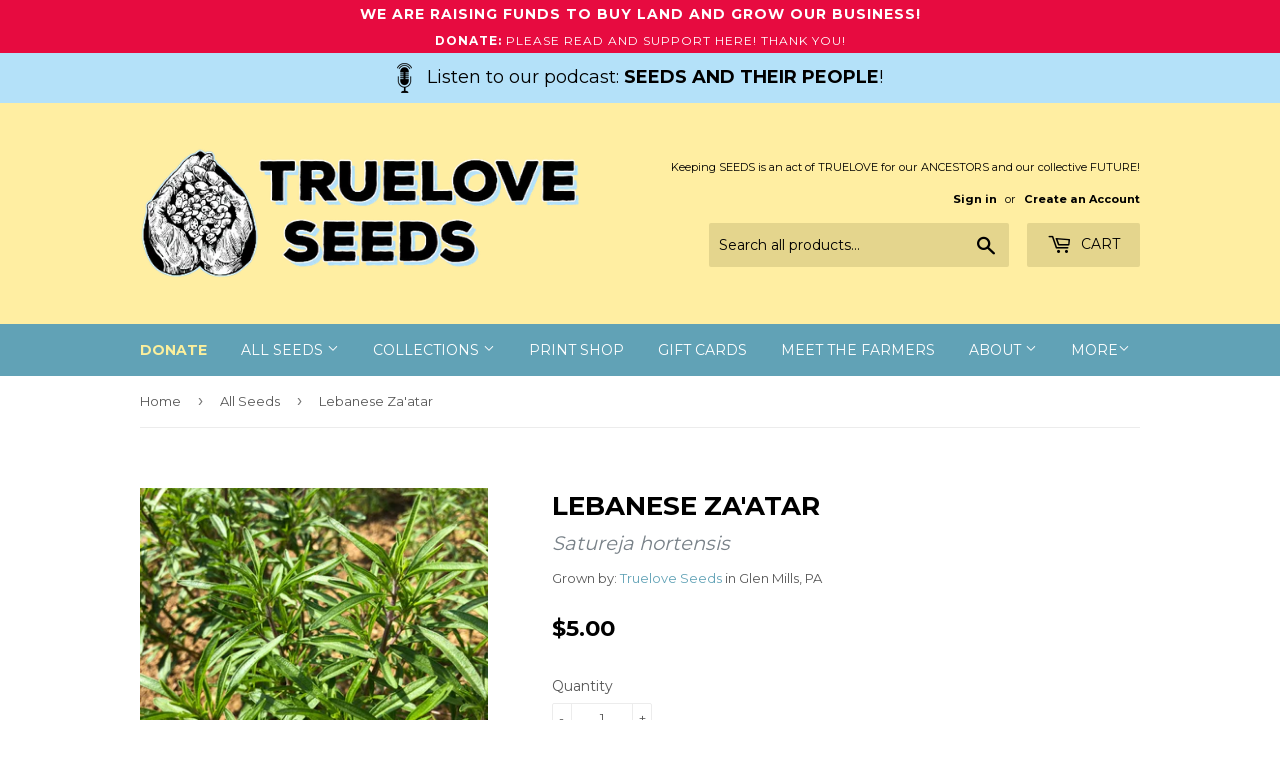

--- FILE ---
content_type: text/html; charset=utf-8
request_url: https://trueloveseeds.com/collections/all-seeds/products/lebanese-zaatar
body_size: 20041
content:
<!doctype html>
<!--[if lt IE 7]><html class="no-js lt-ie9 lt-ie8 lt-ie7" lang="en"> <![endif]-->
<!--[if IE 7]><html class="no-js lt-ie9 lt-ie8" lang="en"> <![endif]-->
<!--[if IE 8]><html class="no-js lt-ie9" lang="en"> <![endif]-->
<!--[if IE 9 ]><html class="ie9 no-js"> <![endif]-->
<!--[if (gt IE 9)|!(IE)]><!--> <html class="no-touch no-js"> <!--<![endif]-->
<head>
  <script>(function(H){H.className=H.className.replace(/\bno-js\b/,'js')})(document.documentElement)</script>
  <!-- Basic page needs ================================================== -->
  <meta charset="utf-8">
  <meta http-equiv="X-UA-Compatible" content="IE=edge,chrome=1">

  
  <link rel="shortcut icon" href="//trueloveseeds.com/cdn/shop/files/owen_logo2_vector3_logo3-added2_favicon_32x32.png?v=1613160894" type="image/png" />
  

  <!-- Title and description ================================================== -->
  <title>
  Lebanese Za&#39;atar &ndash; Truelove Seeds
  </title>


  
    <meta name="description" content="There are many kinds of Za&#39;atar in the Levant. This Lebanese variety is a spicy, hearty, thyme-like plant with thin leaves and purple flowers. Its strong flavor makes it great for drying, pickling, or curing in olive oil. Za&#39;atar is also used in the spice mixture of the same name, also including sesame seeds, dried sum">
  

  <!-- Product meta ================================================== -->
  
<meta property="og:site_name" content="Truelove Seeds">
<meta property="og:url" content="https://trueloveseeds.com/products/lebanese-zaatar">
<meta property="og:title" content="Lebanese Za&#39;atar">
<meta property="og:type" content="product">
<meta property="og:description" content="There are many kinds of Za&#39;atar in the Levant. This Lebanese variety is a spicy, hearty, thyme-like plant with thin leaves and purple flowers. Its strong flavor makes it great for drying, pickling, or curing in olive oil. Za&#39;atar is also used in the spice mixture of the same name, also including sesame seeds, dried sum"><meta property="og:price:amount" content="5.00">
  <meta property="og:price:currency" content="USD"><meta property="og:image" content="http://trueloveseeds.com/cdn/shop/products/Lebanese_Za_atar_2_1024x1024.jpg?v=1671137972"><meta property="og:image" content="http://trueloveseeds.com/cdn/shop/products/Zaatar_new_roots_1024x1024.jpg?v=1671137954"><meta property="og:image" content="http://trueloveseeds.com/cdn/shop/products/37570580_524715527961148_4809348612481875968_o_1024x1024.jpg?v=1671137954">
<meta property="og:image:secure_url" content="https://trueloveseeds.com/cdn/shop/products/Lebanese_Za_atar_2_1024x1024.jpg?v=1671137972"><meta property="og:image:secure_url" content="https://trueloveseeds.com/cdn/shop/products/Zaatar_new_roots_1024x1024.jpg?v=1671137954"><meta property="og:image:secure_url" content="https://trueloveseeds.com/cdn/shop/products/37570580_524715527961148_4809348612481875968_o_1024x1024.jpg?v=1671137954">


  <meta name="twitter:site" content="@seedkeeping">


  <meta name="twitter:card" content="summary_large_image">
  <meta name="twitter:image" content="https://trueloveseeds.com/cdn/shop/products/Lebanese_Za_atar_2_1024x1024.jpg?v=1671137972">
  <meta name="twitter:image:width" content="480">
  <meta name="twitter:image:height" content="480">

<meta name="twitter:title" content="Lebanese Za&#39;atar">
<meta name="twitter:description" content="There are many kinds of Za&#39;atar in the Levant. This Lebanese variety is a spicy, hearty, thyme-like plant with thin leaves and purple flowers. Its strong flavor makes it great for drying, pickling, or curing in olive oil. Za&#39;atar is also used in the spice mixture of the same name, also including sesame seeds, dried sum">


  <!-- Helpers ================================================== -->
  <link rel="canonical" href="https://trueloveseeds.com/products/lebanese-zaatar">
  <meta name="viewport" content="width=device-width,initial-scale=1">

  <!-- CSS ================================================== -->
  <link href="//trueloveseeds.com/cdn/shop/t/2/assets/theme.scss.css?v=161352156778692892931763588934" rel="stylesheet" type="text/css" media="all" />
  
  
  
  <link href="//fonts.googleapis.com/css?family=Montserrat:400,700" rel="stylesheet" type="text/css" media="all" />


  


  



  <!-- Header hook for plugins ================================================== -->
  <script>window.performance && window.performance.mark && window.performance.mark('shopify.content_for_header.start');</script><meta name="facebook-domain-verification" content="6s4pi4u0a09ty6v4ke7h7525v0cvoa">
<meta name="facebook-domain-verification" content="y8ztfl30l31bzwearhn8sudfn41q61">
<meta id="shopify-digital-wallet" name="shopify-digital-wallet" content="/24063467/digital_wallets/dialog">
<meta name="shopify-checkout-api-token" content="68bc4100d49965d5e83f14684037d97a">
<meta id="in-context-paypal-metadata" data-shop-id="24063467" data-venmo-supported="false" data-environment="production" data-locale="en_US" data-paypal-v4="true" data-currency="USD">
<link rel="alternate" type="application/json+oembed" href="https://trueloveseeds.com/products/lebanese-zaatar.oembed">
<script async="async" src="/checkouts/internal/preloads.js?locale=en-US"></script>
<link rel="preconnect" href="https://shop.app" crossorigin="anonymous">
<script async="async" src="https://shop.app/checkouts/internal/preloads.js?locale=en-US&shop_id=24063467" crossorigin="anonymous"></script>
<script id="apple-pay-shop-capabilities" type="application/json">{"shopId":24063467,"countryCode":"US","currencyCode":"USD","merchantCapabilities":["supports3DS"],"merchantId":"gid:\/\/shopify\/Shop\/24063467","merchantName":"Truelove Seeds","requiredBillingContactFields":["postalAddress","email"],"requiredShippingContactFields":["postalAddress","email"],"shippingType":"shipping","supportedNetworks":["visa","masterCard","amex","discover","elo","jcb"],"total":{"type":"pending","label":"Truelove Seeds","amount":"1.00"},"shopifyPaymentsEnabled":true,"supportsSubscriptions":true}</script>
<script id="shopify-features" type="application/json">{"accessToken":"68bc4100d49965d5e83f14684037d97a","betas":["rich-media-storefront-analytics"],"domain":"trueloveseeds.com","predictiveSearch":true,"shopId":24063467,"locale":"en"}</script>
<script>var Shopify = Shopify || {};
Shopify.shop = "truelove-seeds.myshopify.com";
Shopify.locale = "en";
Shopify.currency = {"active":"USD","rate":"1.0"};
Shopify.country = "US";
Shopify.theme = {"name":"Supply","id":184558349,"schema_name":"Supply","schema_version":"2.4.3","theme_store_id":679,"role":"main"};
Shopify.theme.handle = "null";
Shopify.theme.style = {"id":null,"handle":null};
Shopify.cdnHost = "trueloveseeds.com/cdn";
Shopify.routes = Shopify.routes || {};
Shopify.routes.root = "/";</script>
<script type="module">!function(o){(o.Shopify=o.Shopify||{}).modules=!0}(window);</script>
<script>!function(o){function n(){var o=[];function n(){o.push(Array.prototype.slice.apply(arguments))}return n.q=o,n}var t=o.Shopify=o.Shopify||{};t.loadFeatures=n(),t.autoloadFeatures=n()}(window);</script>
<script>
  window.ShopifyPay = window.ShopifyPay || {};
  window.ShopifyPay.apiHost = "shop.app\/pay";
  window.ShopifyPay.redirectState = null;
</script>
<script id="shop-js-analytics" type="application/json">{"pageType":"product"}</script>
<script defer="defer" async type="module" src="//trueloveseeds.com/cdn/shopifycloud/shop-js/modules/v2/client.init-shop-cart-sync_BdyHc3Nr.en.esm.js"></script>
<script defer="defer" async type="module" src="//trueloveseeds.com/cdn/shopifycloud/shop-js/modules/v2/chunk.common_Daul8nwZ.esm.js"></script>
<script type="module">
  await import("//trueloveseeds.com/cdn/shopifycloud/shop-js/modules/v2/client.init-shop-cart-sync_BdyHc3Nr.en.esm.js");
await import("//trueloveseeds.com/cdn/shopifycloud/shop-js/modules/v2/chunk.common_Daul8nwZ.esm.js");

  window.Shopify.SignInWithShop?.initShopCartSync?.({"fedCMEnabled":true,"windoidEnabled":true});

</script>
<script>
  window.Shopify = window.Shopify || {};
  if (!window.Shopify.featureAssets) window.Shopify.featureAssets = {};
  window.Shopify.featureAssets['shop-js'] = {"shop-cart-sync":["modules/v2/client.shop-cart-sync_QYOiDySF.en.esm.js","modules/v2/chunk.common_Daul8nwZ.esm.js"],"init-fed-cm":["modules/v2/client.init-fed-cm_DchLp9rc.en.esm.js","modules/v2/chunk.common_Daul8nwZ.esm.js"],"shop-button":["modules/v2/client.shop-button_OV7bAJc5.en.esm.js","modules/v2/chunk.common_Daul8nwZ.esm.js"],"init-windoid":["modules/v2/client.init-windoid_DwxFKQ8e.en.esm.js","modules/v2/chunk.common_Daul8nwZ.esm.js"],"shop-cash-offers":["modules/v2/client.shop-cash-offers_DWtL6Bq3.en.esm.js","modules/v2/chunk.common_Daul8nwZ.esm.js","modules/v2/chunk.modal_CQq8HTM6.esm.js"],"shop-toast-manager":["modules/v2/client.shop-toast-manager_CX9r1SjA.en.esm.js","modules/v2/chunk.common_Daul8nwZ.esm.js"],"init-shop-email-lookup-coordinator":["modules/v2/client.init-shop-email-lookup-coordinator_UhKnw74l.en.esm.js","modules/v2/chunk.common_Daul8nwZ.esm.js"],"pay-button":["modules/v2/client.pay-button_DzxNnLDY.en.esm.js","modules/v2/chunk.common_Daul8nwZ.esm.js"],"avatar":["modules/v2/client.avatar_BTnouDA3.en.esm.js"],"init-shop-cart-sync":["modules/v2/client.init-shop-cart-sync_BdyHc3Nr.en.esm.js","modules/v2/chunk.common_Daul8nwZ.esm.js"],"shop-login-button":["modules/v2/client.shop-login-button_D8B466_1.en.esm.js","modules/v2/chunk.common_Daul8nwZ.esm.js","modules/v2/chunk.modal_CQq8HTM6.esm.js"],"init-customer-accounts-sign-up":["modules/v2/client.init-customer-accounts-sign-up_C8fpPm4i.en.esm.js","modules/v2/client.shop-login-button_D8B466_1.en.esm.js","modules/v2/chunk.common_Daul8nwZ.esm.js","modules/v2/chunk.modal_CQq8HTM6.esm.js"],"init-shop-for-new-customer-accounts":["modules/v2/client.init-shop-for-new-customer-accounts_CVTO0Ztu.en.esm.js","modules/v2/client.shop-login-button_D8B466_1.en.esm.js","modules/v2/chunk.common_Daul8nwZ.esm.js","modules/v2/chunk.modal_CQq8HTM6.esm.js"],"init-customer-accounts":["modules/v2/client.init-customer-accounts_dRgKMfrE.en.esm.js","modules/v2/client.shop-login-button_D8B466_1.en.esm.js","modules/v2/chunk.common_Daul8nwZ.esm.js","modules/v2/chunk.modal_CQq8HTM6.esm.js"],"shop-follow-button":["modules/v2/client.shop-follow-button_CkZpjEct.en.esm.js","modules/v2/chunk.common_Daul8nwZ.esm.js","modules/v2/chunk.modal_CQq8HTM6.esm.js"],"lead-capture":["modules/v2/client.lead-capture_BntHBhfp.en.esm.js","modules/v2/chunk.common_Daul8nwZ.esm.js","modules/v2/chunk.modal_CQq8HTM6.esm.js"],"checkout-modal":["modules/v2/client.checkout-modal_CfxcYbTm.en.esm.js","modules/v2/chunk.common_Daul8nwZ.esm.js","modules/v2/chunk.modal_CQq8HTM6.esm.js"],"shop-login":["modules/v2/client.shop-login_Da4GZ2H6.en.esm.js","modules/v2/chunk.common_Daul8nwZ.esm.js","modules/v2/chunk.modal_CQq8HTM6.esm.js"],"payment-terms":["modules/v2/client.payment-terms_MV4M3zvL.en.esm.js","modules/v2/chunk.common_Daul8nwZ.esm.js","modules/v2/chunk.modal_CQq8HTM6.esm.js"]};
</script>
<script>(function() {
  var isLoaded = false;
  function asyncLoad() {
    if (isLoaded) return;
    isLoaded = true;
    var urls = ["https:\/\/chimpstatic.com\/mcjs-connected\/js\/users\/b3ccc91c07d513ae6c1a926aa\/8465b81cb5221ecb1f0818de6.js?shop=truelove-seeds.myshopify.com","https:\/\/cdnbsig.spicegems.com\/js\/serve\/v2\/sgGallery.min.js?shop=truelove-seeds.myshopify.com"];
    for (var i = 0; i < urls.length; i++) {
      var s = document.createElement('script');
      s.type = 'text/javascript';
      s.async = true;
      s.src = urls[i];
      var x = document.getElementsByTagName('script')[0];
      x.parentNode.insertBefore(s, x);
    }
  };
  if(window.attachEvent) {
    window.attachEvent('onload', asyncLoad);
  } else {
    window.addEventListener('load', asyncLoad, false);
  }
})();</script>
<script id="__st">var __st={"a":24063467,"offset":-18000,"reqid":"4d328295-5bd6-45bc-a517-ede462a9d2a1-1768967018","pageurl":"trueloveseeds.com\/collections\/all-seeds\/products\/lebanese-zaatar","u":"c693ebe96a2e","p":"product","rtyp":"product","rid":4598773022855};</script>
<script>window.ShopifyPaypalV4VisibilityTracking = true;</script>
<script id="captcha-bootstrap">!function(){'use strict';const t='contact',e='account',n='new_comment',o=[[t,t],['blogs',n],['comments',n],[t,'customer']],c=[[e,'customer_login'],[e,'guest_login'],[e,'recover_customer_password'],[e,'create_customer']],r=t=>t.map((([t,e])=>`form[action*='/${t}']:not([data-nocaptcha='true']) input[name='form_type'][value='${e}']`)).join(','),a=t=>()=>t?[...document.querySelectorAll(t)].map((t=>t.form)):[];function s(){const t=[...o],e=r(t);return a(e)}const i='password',u='form_key',d=['recaptcha-v3-token','g-recaptcha-response','h-captcha-response',i],f=()=>{try{return window.sessionStorage}catch{return}},m='__shopify_v',_=t=>t.elements[u];function p(t,e,n=!1){try{const o=window.sessionStorage,c=JSON.parse(o.getItem(e)),{data:r}=function(t){const{data:e,action:n}=t;return t[m]||n?{data:e,action:n}:{data:t,action:n}}(c);for(const[e,n]of Object.entries(r))t.elements[e]&&(t.elements[e].value=n);n&&o.removeItem(e)}catch(o){console.error('form repopulation failed',{error:o})}}const l='form_type',E='cptcha';function T(t){t.dataset[E]=!0}const w=window,h=w.document,L='Shopify',v='ce_forms',y='captcha';let A=!1;((t,e)=>{const n=(g='f06e6c50-85a8-45c8-87d0-21a2b65856fe',I='https://cdn.shopify.com/shopifycloud/storefront-forms-hcaptcha/ce_storefront_forms_captcha_hcaptcha.v1.5.2.iife.js',D={infoText:'Protected by hCaptcha',privacyText:'Privacy',termsText:'Terms'},(t,e,n)=>{const o=w[L][v],c=o.bindForm;if(c)return c(t,g,e,D).then(n);var r;o.q.push([[t,g,e,D],n]),r=I,A||(h.body.append(Object.assign(h.createElement('script'),{id:'captcha-provider',async:!0,src:r})),A=!0)});var g,I,D;w[L]=w[L]||{},w[L][v]=w[L][v]||{},w[L][v].q=[],w[L][y]=w[L][y]||{},w[L][y].protect=function(t,e){n(t,void 0,e),T(t)},Object.freeze(w[L][y]),function(t,e,n,w,h,L){const[v,y,A,g]=function(t,e,n){const i=e?o:[],u=t?c:[],d=[...i,...u],f=r(d),m=r(i),_=r(d.filter((([t,e])=>n.includes(e))));return[a(f),a(m),a(_),s()]}(w,h,L),I=t=>{const e=t.target;return e instanceof HTMLFormElement?e:e&&e.form},D=t=>v().includes(t);t.addEventListener('submit',(t=>{const e=I(t);if(!e)return;const n=D(e)&&!e.dataset.hcaptchaBound&&!e.dataset.recaptchaBound,o=_(e),c=g().includes(e)&&(!o||!o.value);(n||c)&&t.preventDefault(),c&&!n&&(function(t){try{if(!f())return;!function(t){const e=f();if(!e)return;const n=_(t);if(!n)return;const o=n.value;o&&e.removeItem(o)}(t);const e=Array.from(Array(32),(()=>Math.random().toString(36)[2])).join('');!function(t,e){_(t)||t.append(Object.assign(document.createElement('input'),{type:'hidden',name:u})),t.elements[u].value=e}(t,e),function(t,e){const n=f();if(!n)return;const o=[...t.querySelectorAll(`input[type='${i}']`)].map((({name:t})=>t)),c=[...d,...o],r={};for(const[a,s]of new FormData(t).entries())c.includes(a)||(r[a]=s);n.setItem(e,JSON.stringify({[m]:1,action:t.action,data:r}))}(t,e)}catch(e){console.error('failed to persist form',e)}}(e),e.submit())}));const S=(t,e)=>{t&&!t.dataset[E]&&(n(t,e.some((e=>e===t))),T(t))};for(const o of['focusin','change'])t.addEventListener(o,(t=>{const e=I(t);D(e)&&S(e,y())}));const B=e.get('form_key'),M=e.get(l),P=B&&M;t.addEventListener('DOMContentLoaded',(()=>{const t=y();if(P)for(const e of t)e.elements[l].value===M&&p(e,B);[...new Set([...A(),...v().filter((t=>'true'===t.dataset.shopifyCaptcha))])].forEach((e=>S(e,t)))}))}(h,new URLSearchParams(w.location.search),n,t,e,['guest_login'])})(!0,!0)}();</script>
<script integrity="sha256-4kQ18oKyAcykRKYeNunJcIwy7WH5gtpwJnB7kiuLZ1E=" data-source-attribution="shopify.loadfeatures" defer="defer" src="//trueloveseeds.com/cdn/shopifycloud/storefront/assets/storefront/load_feature-a0a9edcb.js" crossorigin="anonymous"></script>
<script crossorigin="anonymous" defer="defer" src="//trueloveseeds.com/cdn/shopifycloud/storefront/assets/shopify_pay/storefront-65b4c6d7.js?v=20250812"></script>
<script data-source-attribution="shopify.dynamic_checkout.dynamic.init">var Shopify=Shopify||{};Shopify.PaymentButton=Shopify.PaymentButton||{isStorefrontPortableWallets:!0,init:function(){window.Shopify.PaymentButton.init=function(){};var t=document.createElement("script");t.src="https://trueloveseeds.com/cdn/shopifycloud/portable-wallets/latest/portable-wallets.en.js",t.type="module",document.head.appendChild(t)}};
</script>
<script data-source-attribution="shopify.dynamic_checkout.buyer_consent">
  function portableWalletsHideBuyerConsent(e){var t=document.getElementById("shopify-buyer-consent"),n=document.getElementById("shopify-subscription-policy-button");t&&n&&(t.classList.add("hidden"),t.setAttribute("aria-hidden","true"),n.removeEventListener("click",e))}function portableWalletsShowBuyerConsent(e){var t=document.getElementById("shopify-buyer-consent"),n=document.getElementById("shopify-subscription-policy-button");t&&n&&(t.classList.remove("hidden"),t.removeAttribute("aria-hidden"),n.addEventListener("click",e))}window.Shopify?.PaymentButton&&(window.Shopify.PaymentButton.hideBuyerConsent=portableWalletsHideBuyerConsent,window.Shopify.PaymentButton.showBuyerConsent=portableWalletsShowBuyerConsent);
</script>
<script data-source-attribution="shopify.dynamic_checkout.cart.bootstrap">document.addEventListener("DOMContentLoaded",(function(){function t(){return document.querySelector("shopify-accelerated-checkout-cart, shopify-accelerated-checkout")}if(t())Shopify.PaymentButton.init();else{new MutationObserver((function(e,n){t()&&(Shopify.PaymentButton.init(),n.disconnect())})).observe(document.body,{childList:!0,subtree:!0})}}));
</script>
<link id="shopify-accelerated-checkout-styles" rel="stylesheet" media="screen" href="https://trueloveseeds.com/cdn/shopifycloud/portable-wallets/latest/accelerated-checkout-backwards-compat.css" crossorigin="anonymous">
<style id="shopify-accelerated-checkout-cart">
        #shopify-buyer-consent {
  margin-top: 1em;
  display: inline-block;
  width: 100%;
}

#shopify-buyer-consent.hidden {
  display: none;
}

#shopify-subscription-policy-button {
  background: none;
  border: none;
  padding: 0;
  text-decoration: underline;
  font-size: inherit;
  cursor: pointer;
}

#shopify-subscription-policy-button::before {
  box-shadow: none;
}

      </style>

<script>window.performance && window.performance.mark && window.performance.mark('shopify.content_for_header.end');</script>

  

<!--[if lt IE 9]>
<script src="//cdnjs.cloudflare.com/ajax/libs/html5shiv/3.7.2/html5shiv.min.js" type="text/javascript"></script>
<script src="//trueloveseeds.com/cdn/shop/t/2/assets/respond.min.js?v=2139" type="text/javascript"></script>
<link href="//trueloveseeds.com/cdn/shop/t/2/assets/respond-proxy.html" id="respond-proxy" rel="respond-proxy" />
<link href="//trueloveseeds.com/search?q=a9a0291af5948028ac95933c9d33b466" id="respond-redirect" rel="respond-redirect" />
<script src="//trueloveseeds.com/search?q=a9a0291af5948028ac95933c9d33b466" type="text/javascript"></script>
<![endif]-->
<!--[if (lte IE 9) ]><script src="//trueloveseeds.com/cdn/shop/t/2/assets/match-media.min.js?v=2139" type="text/javascript"></script><![endif]-->


  
  

  <script src="//ajax.googleapis.com/ajax/libs/jquery/1.11.0/jquery.min.js" type="text/javascript"></script>

  <!--[if (gt IE 9)|!(IE)]><!--><script src="//trueloveseeds.com/cdn/shop/t/2/assets/lazysizes.min.js?v=8147953233334221341506698194" async="async"></script><!--<![endif]-->
  <!--[if lte IE 9]><script src="//trueloveseeds.com/cdn/shop/t/2/assets/lazysizes.min.js?v=8147953233334221341506698194"></script><![endif]-->

  <!--[if (gt IE 9)|!(IE)]><!--><script src="//trueloveseeds.com/cdn/shop/t/2/assets/vendor.js?v=122134087407227584631506698195" defer="defer"></script><!--<![endif]-->
  <!--[if lte IE 9]><script src="//trueloveseeds.com/cdn/shop/t/2/assets/vendor.js?v=122134087407227584631506698195"></script><![endif]-->

  <!--[if (gt IE 9)|!(IE)]><!--><script src="//trueloveseeds.com/cdn/shop/t/2/assets/theme.js?v=154948701720209316851593540428" defer="defer"></script><!--<![endif]-->
  <!--[if lte IE 9]><script src="//trueloveseeds.com/cdn/shop/t/2/assets/theme.js?v=154948701720209316851593540428"></script><![endif]-->


<!-- Hits Analytics tracking code -->

  

<!-- end of Hits Analytics code -->
  
<meta name="facebook-domain-verification" content="6s4pi4u0a09ty6v4ke7h7525v0cvoa" />
  
 

<!-- BEGIN app block: shopify://apps/uppromote-affiliate/blocks/core-script/64c32457-930d-4cb9-9641-e24c0d9cf1f4 --><!-- BEGIN app snippet: core-metafields-setting --><!--suppress ES6ConvertVarToLetConst -->
<script type="application/json" id="core-uppromote-settings">{"app_env":{"env":"production"}}</script>
<script type="application/json" id="core-uppromote-cart">{"note":null,"attributes":{},"original_total_price":0,"total_price":0,"total_discount":0,"total_weight":0.0,"item_count":0,"items":[],"requires_shipping":false,"currency":"USD","items_subtotal_price":0,"cart_level_discount_applications":[],"checkout_charge_amount":0}</script>
<script id="core-uppromote-quick-store-tracking-vars">
    function getDocumentContext(){const{href:a,hash:b,host:c,hostname:d,origin:e,pathname:f,port:g,protocol:h,search:i}=window.location,j=document.referrer,k=document.characterSet,l=document.title;return{location:{href:a,hash:b,host:c,hostname:d,origin:e,pathname:f,port:g,protocol:h,search:i},referrer:j||document.location.href,characterSet:k,title:l}}function getNavigatorContext(){const{language:a,cookieEnabled:b,languages:c,userAgent:d}=navigator;return{language:a,cookieEnabled:b,languages:c,userAgent:d}}function getWindowContext(){const{innerHeight:a,innerWidth:b,outerHeight:c,outerWidth:d,origin:e,screen:{height:j,width:k},screenX:f,screenY:g,scrollX:h,scrollY:i}=window;return{innerHeight:a,innerWidth:b,outerHeight:c,outerWidth:d,origin:e,screen:{screenHeight:j,screenWidth:k},screenX:f,screenY:g,scrollX:h,scrollY:i,location:getDocumentContext().location}}function getContext(){return{document:getDocumentContext(),navigator:getNavigatorContext(),window:getWindowContext()}}
    if (window.location.href.includes('?sca_ref=')) {
        localStorage.setItem('__up_lastViewedPageContext', JSON.stringify({
            context: getContext(),
            timestamp: new Date().toISOString(),
        }))
    }
</script>

<script id="core-uppromote-setting-booster">
    var UpPromoteCoreSettings = JSON.parse(document.getElementById('core-uppromote-settings').textContent)
    UpPromoteCoreSettings.currentCart = JSON.parse(document.getElementById('core-uppromote-cart')?.textContent || '{}')
    const idToClean = ['core-uppromote-settings', 'core-uppromote-cart', 'core-uppromote-setting-booster', 'core-uppromote-quick-store-tracking-vars']
    idToClean.forEach(id => {
        document.getElementById(id)?.remove()
    })
</script>
<!-- END app snippet -->


<!-- END app block --><script src="https://cdn.shopify.com/extensions/019bc4a6-eb4b-7d07-80ed-0d44dde74f8b/app-105/assets/core.min.js" type="text/javascript" defer="defer"></script>
<link href="https://monorail-edge.shopifysvc.com" rel="dns-prefetch">
<script>(function(){if ("sendBeacon" in navigator && "performance" in window) {try {var session_token_from_headers = performance.getEntriesByType('navigation')[0].serverTiming.find(x => x.name == '_s').description;} catch {var session_token_from_headers = undefined;}var session_cookie_matches = document.cookie.match(/_shopify_s=([^;]*)/);var session_token_from_cookie = session_cookie_matches && session_cookie_matches.length === 2 ? session_cookie_matches[1] : "";var session_token = session_token_from_headers || session_token_from_cookie || "";function handle_abandonment_event(e) {var entries = performance.getEntries().filter(function(entry) {return /monorail-edge.shopifysvc.com/.test(entry.name);});if (!window.abandonment_tracked && entries.length === 0) {window.abandonment_tracked = true;var currentMs = Date.now();var navigation_start = performance.timing.navigationStart;var payload = {shop_id: 24063467,url: window.location.href,navigation_start,duration: currentMs - navigation_start,session_token,page_type: "product"};window.navigator.sendBeacon("https://monorail-edge.shopifysvc.com/v1/produce", JSON.stringify({schema_id: "online_store_buyer_site_abandonment/1.1",payload: payload,metadata: {event_created_at_ms: currentMs,event_sent_at_ms: currentMs}}));}}window.addEventListener('pagehide', handle_abandonment_event);}}());</script>
<script id="web-pixels-manager-setup">(function e(e,d,r,n,o){if(void 0===o&&(o={}),!Boolean(null===(a=null===(i=window.Shopify)||void 0===i?void 0:i.analytics)||void 0===a?void 0:a.replayQueue)){var i,a;window.Shopify=window.Shopify||{};var t=window.Shopify;t.analytics=t.analytics||{};var s=t.analytics;s.replayQueue=[],s.publish=function(e,d,r){return s.replayQueue.push([e,d,r]),!0};try{self.performance.mark("wpm:start")}catch(e){}var l=function(){var e={modern:/Edge?\/(1{2}[4-9]|1[2-9]\d|[2-9]\d{2}|\d{4,})\.\d+(\.\d+|)|Firefox\/(1{2}[4-9]|1[2-9]\d|[2-9]\d{2}|\d{4,})\.\d+(\.\d+|)|Chrom(ium|e)\/(9{2}|\d{3,})\.\d+(\.\d+|)|(Maci|X1{2}).+ Version\/(15\.\d+|(1[6-9]|[2-9]\d|\d{3,})\.\d+)([,.]\d+|)( \(\w+\)|)( Mobile\/\w+|) Safari\/|Chrome.+OPR\/(9{2}|\d{3,})\.\d+\.\d+|(CPU[ +]OS|iPhone[ +]OS|CPU[ +]iPhone|CPU IPhone OS|CPU iPad OS)[ +]+(15[._]\d+|(1[6-9]|[2-9]\d|\d{3,})[._]\d+)([._]\d+|)|Android:?[ /-](13[3-9]|1[4-9]\d|[2-9]\d{2}|\d{4,})(\.\d+|)(\.\d+|)|Android.+Firefox\/(13[5-9]|1[4-9]\d|[2-9]\d{2}|\d{4,})\.\d+(\.\d+|)|Android.+Chrom(ium|e)\/(13[3-9]|1[4-9]\d|[2-9]\d{2}|\d{4,})\.\d+(\.\d+|)|SamsungBrowser\/([2-9]\d|\d{3,})\.\d+/,legacy:/Edge?\/(1[6-9]|[2-9]\d|\d{3,})\.\d+(\.\d+|)|Firefox\/(5[4-9]|[6-9]\d|\d{3,})\.\d+(\.\d+|)|Chrom(ium|e)\/(5[1-9]|[6-9]\d|\d{3,})\.\d+(\.\d+|)([\d.]+$|.*Safari\/(?![\d.]+ Edge\/[\d.]+$))|(Maci|X1{2}).+ Version\/(10\.\d+|(1[1-9]|[2-9]\d|\d{3,})\.\d+)([,.]\d+|)( \(\w+\)|)( Mobile\/\w+|) Safari\/|Chrome.+OPR\/(3[89]|[4-9]\d|\d{3,})\.\d+\.\d+|(CPU[ +]OS|iPhone[ +]OS|CPU[ +]iPhone|CPU IPhone OS|CPU iPad OS)[ +]+(10[._]\d+|(1[1-9]|[2-9]\d|\d{3,})[._]\d+)([._]\d+|)|Android:?[ /-](13[3-9]|1[4-9]\d|[2-9]\d{2}|\d{4,})(\.\d+|)(\.\d+|)|Mobile Safari.+OPR\/([89]\d|\d{3,})\.\d+\.\d+|Android.+Firefox\/(13[5-9]|1[4-9]\d|[2-9]\d{2}|\d{4,})\.\d+(\.\d+|)|Android.+Chrom(ium|e)\/(13[3-9]|1[4-9]\d|[2-9]\d{2}|\d{4,})\.\d+(\.\d+|)|Android.+(UC? ?Browser|UCWEB|U3)[ /]?(15\.([5-9]|\d{2,})|(1[6-9]|[2-9]\d|\d{3,})\.\d+)\.\d+|SamsungBrowser\/(5\.\d+|([6-9]|\d{2,})\.\d+)|Android.+MQ{2}Browser\/(14(\.(9|\d{2,})|)|(1[5-9]|[2-9]\d|\d{3,})(\.\d+|))(\.\d+|)|K[Aa][Ii]OS\/(3\.\d+|([4-9]|\d{2,})\.\d+)(\.\d+|)/},d=e.modern,r=e.legacy,n=navigator.userAgent;return n.match(d)?"modern":n.match(r)?"legacy":"unknown"}(),u="modern"===l?"modern":"legacy",c=(null!=n?n:{modern:"",legacy:""})[u],f=function(e){return[e.baseUrl,"/wpm","/b",e.hashVersion,"modern"===e.buildTarget?"m":"l",".js"].join("")}({baseUrl:d,hashVersion:r,buildTarget:u}),m=function(e){var d=e.version,r=e.bundleTarget,n=e.surface,o=e.pageUrl,i=e.monorailEndpoint;return{emit:function(e){var a=e.status,t=e.errorMsg,s=(new Date).getTime(),l=JSON.stringify({metadata:{event_sent_at_ms:s},events:[{schema_id:"web_pixels_manager_load/3.1",payload:{version:d,bundle_target:r,page_url:o,status:a,surface:n,error_msg:t},metadata:{event_created_at_ms:s}}]});if(!i)return console&&console.warn&&console.warn("[Web Pixels Manager] No Monorail endpoint provided, skipping logging."),!1;try{return self.navigator.sendBeacon.bind(self.navigator)(i,l)}catch(e){}var u=new XMLHttpRequest;try{return u.open("POST",i,!0),u.setRequestHeader("Content-Type","text/plain"),u.send(l),!0}catch(e){return console&&console.warn&&console.warn("[Web Pixels Manager] Got an unhandled error while logging to Monorail."),!1}}}}({version:r,bundleTarget:l,surface:e.surface,pageUrl:self.location.href,monorailEndpoint:e.monorailEndpoint});try{o.browserTarget=l,function(e){var d=e.src,r=e.async,n=void 0===r||r,o=e.onload,i=e.onerror,a=e.sri,t=e.scriptDataAttributes,s=void 0===t?{}:t,l=document.createElement("script"),u=document.querySelector("head"),c=document.querySelector("body");if(l.async=n,l.src=d,a&&(l.integrity=a,l.crossOrigin="anonymous"),s)for(var f in s)if(Object.prototype.hasOwnProperty.call(s,f))try{l.dataset[f]=s[f]}catch(e){}if(o&&l.addEventListener("load",o),i&&l.addEventListener("error",i),u)u.appendChild(l);else{if(!c)throw new Error("Did not find a head or body element to append the script");c.appendChild(l)}}({src:f,async:!0,onload:function(){if(!function(){var e,d;return Boolean(null===(d=null===(e=window.Shopify)||void 0===e?void 0:e.analytics)||void 0===d?void 0:d.initialized)}()){var d=window.webPixelsManager.init(e)||void 0;if(d){var r=window.Shopify.analytics;r.replayQueue.forEach((function(e){var r=e[0],n=e[1],o=e[2];d.publishCustomEvent(r,n,o)})),r.replayQueue=[],r.publish=d.publishCustomEvent,r.visitor=d.visitor,r.initialized=!0}}},onerror:function(){return m.emit({status:"failed",errorMsg:"".concat(f," has failed to load")})},sri:function(e){var d=/^sha384-[A-Za-z0-9+/=]+$/;return"string"==typeof e&&d.test(e)}(c)?c:"",scriptDataAttributes:o}),m.emit({status:"loading"})}catch(e){m.emit({status:"failed",errorMsg:(null==e?void 0:e.message)||"Unknown error"})}}})({shopId: 24063467,storefrontBaseUrl: "https://trueloveseeds.com",extensionsBaseUrl: "https://extensions.shopifycdn.com/cdn/shopifycloud/web-pixels-manager",monorailEndpoint: "https://monorail-edge.shopifysvc.com/unstable/produce_batch",surface: "storefront-renderer",enabledBetaFlags: ["2dca8a86"],webPixelsConfigList: [{"id":"437518574","configuration":"{\"config\":\"{\\\"pixel_id\\\":\\\"G-E3K3M45QY6\\\",\\\"gtag_events\\\":[{\\\"type\\\":\\\"purchase\\\",\\\"action_label\\\":\\\"G-E3K3M45QY6\\\"},{\\\"type\\\":\\\"page_view\\\",\\\"action_label\\\":\\\"G-E3K3M45QY6\\\"},{\\\"type\\\":\\\"view_item\\\",\\\"action_label\\\":\\\"G-E3K3M45QY6\\\"},{\\\"type\\\":\\\"search\\\",\\\"action_label\\\":\\\"G-E3K3M45QY6\\\"},{\\\"type\\\":\\\"add_to_cart\\\",\\\"action_label\\\":\\\"G-E3K3M45QY6\\\"},{\\\"type\\\":\\\"begin_checkout\\\",\\\"action_label\\\":\\\"G-E3K3M45QY6\\\"},{\\\"type\\\":\\\"add_payment_info\\\",\\\"action_label\\\":\\\"G-E3K3M45QY6\\\"}],\\\"enable_monitoring_mode\\\":false}\"}","eventPayloadVersion":"v1","runtimeContext":"OPEN","scriptVersion":"b2a88bafab3e21179ed38636efcd8a93","type":"APP","apiClientId":1780363,"privacyPurposes":[],"dataSharingAdjustments":{"protectedCustomerApprovalScopes":["read_customer_address","read_customer_email","read_customer_name","read_customer_personal_data","read_customer_phone"]}},{"id":"shopify-app-pixel","configuration":"{}","eventPayloadVersion":"v1","runtimeContext":"STRICT","scriptVersion":"0450","apiClientId":"shopify-pixel","type":"APP","privacyPurposes":["ANALYTICS","MARKETING"]},{"id":"shopify-custom-pixel","eventPayloadVersion":"v1","runtimeContext":"LAX","scriptVersion":"0450","apiClientId":"shopify-pixel","type":"CUSTOM","privacyPurposes":["ANALYTICS","MARKETING"]}],isMerchantRequest: false,initData: {"shop":{"name":"Truelove Seeds","paymentSettings":{"currencyCode":"USD"},"myshopifyDomain":"truelove-seeds.myshopify.com","countryCode":"US","storefrontUrl":"https:\/\/trueloveseeds.com"},"customer":null,"cart":null,"checkout":null,"productVariants":[{"price":{"amount":5.0,"currencyCode":"USD"},"product":{"title":"Lebanese Za'atar","vendor":"Truelove Seeds","id":"4598773022855","untranslatedTitle":"Lebanese Za'atar","url":"\/products\/lebanese-zaatar","type":"Culinary Herbs"},"id":"32525212319879","image":{"src":"\/\/trueloveseeds.com\/cdn\/shop\/products\/Lebanese_Za_atar_2.jpg?v=1671137972"},"sku":"HERB-050","title":"Default Title","untranslatedTitle":"Default Title"}],"purchasingCompany":null},},"https://trueloveseeds.com/cdn","fcfee988w5aeb613cpc8e4bc33m6693e112",{"modern":"","legacy":""},{"shopId":"24063467","storefrontBaseUrl":"https:\/\/trueloveseeds.com","extensionBaseUrl":"https:\/\/extensions.shopifycdn.com\/cdn\/shopifycloud\/web-pixels-manager","surface":"storefront-renderer","enabledBetaFlags":"[\"2dca8a86\"]","isMerchantRequest":"false","hashVersion":"fcfee988w5aeb613cpc8e4bc33m6693e112","publish":"custom","events":"[[\"page_viewed\",{}],[\"product_viewed\",{\"productVariant\":{\"price\":{\"amount\":5.0,\"currencyCode\":\"USD\"},\"product\":{\"title\":\"Lebanese Za'atar\",\"vendor\":\"Truelove Seeds\",\"id\":\"4598773022855\",\"untranslatedTitle\":\"Lebanese Za'atar\",\"url\":\"\/products\/lebanese-zaatar\",\"type\":\"Culinary Herbs\"},\"id\":\"32525212319879\",\"image\":{\"src\":\"\/\/trueloveseeds.com\/cdn\/shop\/products\/Lebanese_Za_atar_2.jpg?v=1671137972\"},\"sku\":\"HERB-050\",\"title\":\"Default Title\",\"untranslatedTitle\":\"Default Title\"}}]]"});</script><script>
  window.ShopifyAnalytics = window.ShopifyAnalytics || {};
  window.ShopifyAnalytics.meta = window.ShopifyAnalytics.meta || {};
  window.ShopifyAnalytics.meta.currency = 'USD';
  var meta = {"product":{"id":4598773022855,"gid":"gid:\/\/shopify\/Product\/4598773022855","vendor":"Truelove Seeds","type":"Culinary Herbs","handle":"lebanese-zaatar","variants":[{"id":32525212319879,"price":500,"name":"Lebanese Za'atar","public_title":null,"sku":"HERB-050"}],"remote":false},"page":{"pageType":"product","resourceType":"product","resourceId":4598773022855,"requestId":"4d328295-5bd6-45bc-a517-ede462a9d2a1-1768967018"}};
  for (var attr in meta) {
    window.ShopifyAnalytics.meta[attr] = meta[attr];
  }
</script>
<script class="analytics">
  (function () {
    var customDocumentWrite = function(content) {
      var jquery = null;

      if (window.jQuery) {
        jquery = window.jQuery;
      } else if (window.Checkout && window.Checkout.$) {
        jquery = window.Checkout.$;
      }

      if (jquery) {
        jquery('body').append(content);
      }
    };

    var hasLoggedConversion = function(token) {
      if (token) {
        return document.cookie.indexOf('loggedConversion=' + token) !== -1;
      }
      return false;
    }

    var setCookieIfConversion = function(token) {
      if (token) {
        var twoMonthsFromNow = new Date(Date.now());
        twoMonthsFromNow.setMonth(twoMonthsFromNow.getMonth() + 2);

        document.cookie = 'loggedConversion=' + token + '; expires=' + twoMonthsFromNow;
      }
    }

    var trekkie = window.ShopifyAnalytics.lib = window.trekkie = window.trekkie || [];
    if (trekkie.integrations) {
      return;
    }
    trekkie.methods = [
      'identify',
      'page',
      'ready',
      'track',
      'trackForm',
      'trackLink'
    ];
    trekkie.factory = function(method) {
      return function() {
        var args = Array.prototype.slice.call(arguments);
        args.unshift(method);
        trekkie.push(args);
        return trekkie;
      };
    };
    for (var i = 0; i < trekkie.methods.length; i++) {
      var key = trekkie.methods[i];
      trekkie[key] = trekkie.factory(key);
    }
    trekkie.load = function(config) {
      trekkie.config = config || {};
      trekkie.config.initialDocumentCookie = document.cookie;
      var first = document.getElementsByTagName('script')[0];
      var script = document.createElement('script');
      script.type = 'text/javascript';
      script.onerror = function(e) {
        var scriptFallback = document.createElement('script');
        scriptFallback.type = 'text/javascript';
        scriptFallback.onerror = function(error) {
                var Monorail = {
      produce: function produce(monorailDomain, schemaId, payload) {
        var currentMs = new Date().getTime();
        var event = {
          schema_id: schemaId,
          payload: payload,
          metadata: {
            event_created_at_ms: currentMs,
            event_sent_at_ms: currentMs
          }
        };
        return Monorail.sendRequest("https://" + monorailDomain + "/v1/produce", JSON.stringify(event));
      },
      sendRequest: function sendRequest(endpointUrl, payload) {
        // Try the sendBeacon API
        if (window && window.navigator && typeof window.navigator.sendBeacon === 'function' && typeof window.Blob === 'function' && !Monorail.isIos12()) {
          var blobData = new window.Blob([payload], {
            type: 'text/plain'
          });

          if (window.navigator.sendBeacon(endpointUrl, blobData)) {
            return true;
          } // sendBeacon was not successful

        } // XHR beacon

        var xhr = new XMLHttpRequest();

        try {
          xhr.open('POST', endpointUrl);
          xhr.setRequestHeader('Content-Type', 'text/plain');
          xhr.send(payload);
        } catch (e) {
          console.log(e);
        }

        return false;
      },
      isIos12: function isIos12() {
        return window.navigator.userAgent.lastIndexOf('iPhone; CPU iPhone OS 12_') !== -1 || window.navigator.userAgent.lastIndexOf('iPad; CPU OS 12_') !== -1;
      }
    };
    Monorail.produce('monorail-edge.shopifysvc.com',
      'trekkie_storefront_load_errors/1.1',
      {shop_id: 24063467,
      theme_id: 184558349,
      app_name: "storefront",
      context_url: window.location.href,
      source_url: "//trueloveseeds.com/cdn/s/trekkie.storefront.cd680fe47e6c39ca5d5df5f0a32d569bc48c0f27.min.js"});

        };
        scriptFallback.async = true;
        scriptFallback.src = '//trueloveseeds.com/cdn/s/trekkie.storefront.cd680fe47e6c39ca5d5df5f0a32d569bc48c0f27.min.js';
        first.parentNode.insertBefore(scriptFallback, first);
      };
      script.async = true;
      script.src = '//trueloveseeds.com/cdn/s/trekkie.storefront.cd680fe47e6c39ca5d5df5f0a32d569bc48c0f27.min.js';
      first.parentNode.insertBefore(script, first);
    };
    trekkie.load(
      {"Trekkie":{"appName":"storefront","development":false,"defaultAttributes":{"shopId":24063467,"isMerchantRequest":null,"themeId":184558349,"themeCityHash":"211642980343687097","contentLanguage":"en","currency":"USD","eventMetadataId":"7ca1747f-08ca-4378-b0f4-926c2f15a2d1"},"isServerSideCookieWritingEnabled":true,"monorailRegion":"shop_domain","enabledBetaFlags":["65f19447"]},"Session Attribution":{},"S2S":{"facebookCapiEnabled":false,"source":"trekkie-storefront-renderer","apiClientId":580111}}
    );

    var loaded = false;
    trekkie.ready(function() {
      if (loaded) return;
      loaded = true;

      window.ShopifyAnalytics.lib = window.trekkie;

      var originalDocumentWrite = document.write;
      document.write = customDocumentWrite;
      try { window.ShopifyAnalytics.merchantGoogleAnalytics.call(this); } catch(error) {};
      document.write = originalDocumentWrite;

      window.ShopifyAnalytics.lib.page(null,{"pageType":"product","resourceType":"product","resourceId":4598773022855,"requestId":"4d328295-5bd6-45bc-a517-ede462a9d2a1-1768967018","shopifyEmitted":true});

      var match = window.location.pathname.match(/checkouts\/(.+)\/(thank_you|post_purchase)/)
      var token = match? match[1]: undefined;
      if (!hasLoggedConversion(token)) {
        setCookieIfConversion(token);
        window.ShopifyAnalytics.lib.track("Viewed Product",{"currency":"USD","variantId":32525212319879,"productId":4598773022855,"productGid":"gid:\/\/shopify\/Product\/4598773022855","name":"Lebanese Za'atar","price":"5.00","sku":"HERB-050","brand":"Truelove Seeds","variant":null,"category":"Culinary Herbs","nonInteraction":true,"remote":false},undefined,undefined,{"shopifyEmitted":true});
      window.ShopifyAnalytics.lib.track("monorail:\/\/trekkie_storefront_viewed_product\/1.1",{"currency":"USD","variantId":32525212319879,"productId":4598773022855,"productGid":"gid:\/\/shopify\/Product\/4598773022855","name":"Lebanese Za'atar","price":"5.00","sku":"HERB-050","brand":"Truelove Seeds","variant":null,"category":"Culinary Herbs","nonInteraction":true,"remote":false,"referer":"https:\/\/trueloveseeds.com\/collections\/all-seeds\/products\/lebanese-zaatar"});
      }
    });


        var eventsListenerScript = document.createElement('script');
        eventsListenerScript.async = true;
        eventsListenerScript.src = "//trueloveseeds.com/cdn/shopifycloud/storefront/assets/shop_events_listener-3da45d37.js";
        document.getElementsByTagName('head')[0].appendChild(eventsListenerScript);

})();</script>
  <script>
  if (!window.ga || (window.ga && typeof window.ga !== 'function')) {
    window.ga = function ga() {
      (window.ga.q = window.ga.q || []).push(arguments);
      if (window.Shopify && window.Shopify.analytics && typeof window.Shopify.analytics.publish === 'function') {
        window.Shopify.analytics.publish("ga_stub_called", {}, {sendTo: "google_osp_migration"});
      }
      console.error("Shopify's Google Analytics stub called with:", Array.from(arguments), "\nSee https://help.shopify.com/manual/promoting-marketing/pixels/pixel-migration#google for more information.");
    };
    if (window.Shopify && window.Shopify.analytics && typeof window.Shopify.analytics.publish === 'function') {
      window.Shopify.analytics.publish("ga_stub_initialized", {}, {sendTo: "google_osp_migration"});
    }
  }
</script>
<script
  defer
  src="https://trueloveseeds.com/cdn/shopifycloud/perf-kit/shopify-perf-kit-3.0.4.min.js"
  data-application="storefront-renderer"
  data-shop-id="24063467"
  data-render-region="gcp-us-central1"
  data-page-type="product"
  data-theme-instance-id="184558349"
  data-theme-name="Supply"
  data-theme-version="2.4.3"
  data-monorail-region="shop_domain"
  data-resource-timing-sampling-rate="10"
  data-shs="true"
  data-shs-beacon="true"
  data-shs-export-with-fetch="true"
  data-shs-logs-sample-rate="1"
  data-shs-beacon-endpoint="https://trueloveseeds.com/api/collect"
></script>
</head>

<body id="lebanese-za-39-atar" class="template-product" >
  <div class="top-notice-bar noticebar-red">
    <a href="https://trueloveseeds.com/pages/donate">
      <p style="font-size:14px;"><strong>We are raising funds to buy land and grow our business!</strong></p>
    </a>
  <a href="https://trueloveseeds.com/pages/donate">
      <p><strong>DONATE:</strong> Please read and support here! Thank you!</p>
    </a>
  </div>
  </div>
  <div class="top-notice-bar noticebar-satpradio">
	<a href="https://trueloveseeds.com/blogs/satpradio">
      <p>
        <img src="https://cdn.shopify.com/s/files/1/2406/3467/files/microphone-vector-icon_sst_edits_tiny.png?v=1578265942">
        Listen to our podcast: <strong>SEEDS AND THEIR PEOPLE</strong>!
      </p>
    </a>
  </div>
  
  <div id="shopify-section-header" class="shopify-section header-section"><header class="site-header" role="banner" data-section-id="header" data-section-type="header-section">

  <div class="wrapper">

    <div class="grid--full">
      <div class="grid-item large--one-half">
        
          <div class="h1 header-logo" itemscope itemtype="http://schema.org/Organization">
        
          
          

          <a href="/" itemprop="url">
            <div class="lazyload__image-wrapper no-js" style="max-width:440px;">
              <div style="padding-top:29.66666666666667%;">
                <img class="lazyload js"
                  data-src="//trueloveseeds.com/cdn/shop/files/ttrueloveseeds_logo_textpic1-crop-600w_{width}x.png?v=1613160913"
                  data-widths="[180, 360, 540, 720, 900, 1080, 1296, 1512, 1728, 2048]"
                  data-aspectratio="3.3707865168539324"
                  data-sizes="auto"
                  alt="Truelove Seeds"
                  style="width:440px;">
              </div>
            </div>
            <noscript>
              
              <img src="//trueloveseeds.com/cdn/shop/files/ttrueloveseeds_logo_textpic1-crop-600w_440x.png?v=1613160913"
                srcset="//trueloveseeds.com/cdn/shop/files/ttrueloveseeds_logo_textpic1-crop-600w_440x.png?v=1613160913 1x, //trueloveseeds.com/cdn/shop/files/ttrueloveseeds_logo_textpic1-crop-600w_440x@2x.png?v=1613160913 2x"
                alt="Truelove Seeds"
                itemprop="logo"
                style="max-width:440px;">
            </noscript>
          </a>
          
        
          </div>
        
      </div>

      <div class="grid-item large--one-half text-center large--text-right">
        
          <div class="site-header--text-links">
            
              

                <p>Keeping SEEDS is an act of TRUELOVE for our ANCESTORS and our collective FUTURE!</p>

              
            

            
              <span class="site-header--meta-links medium-down--hide">
                
                  <a href="/account/login" id="customer_login_link">Sign in</a>
                  <span class="site-header--spacer">or</span>
                  <a href="/account/register" id="customer_register_link">Create an Account</a>
                
              </span>
            
          </div>

          <br class="medium-down--hide">
        

        <form action="/search" method="get" class="search-bar" role="search">
  <input type="hidden" name="type" value="product">

  <input type="search" name="q" value="" placeholder="Search all products..." aria-label="Search all products...">
  <button type="submit" class="search-bar--submit icon-fallback-text">
    <span class="icon icon-search" aria-hidden="true"></span>
    <span class="fallback-text">Search</span>
  </button>
</form>


        <a href="/cart" class="header-cart-btn cart-toggle">
          <span class="icon icon-cart"></span>
          Cart <span class="cart-count cart-badge--desktop hidden-count">0</span>
        </a>
      </div>
    </div>

  </div>
</header>

<nav class="nav-bar" role="navigation">
  <div class="wrapper">
    <form action="/search" method="get" class="search-bar" role="search">
  <input type="hidden" name="type" value="product">

  <input type="search" name="q" value="" placeholder="Search all products..." aria-label="Search all products...">
  <button type="submit" class="search-bar--submit icon-fallback-text">
    <span class="icon icon-search" aria-hidden="true"></span>
    <span class="fallback-text">Search</span>
  </button>
</form>

    <ul class="site-nav" id="accessibleNav">
  
  <li class="large--hide">
    <a href="/">Home</a>
  </li>
  
  
    
    
      <li >
        <a href="/pages/donate">DONATE</a>
      </li>
    
  
    
    
      <li class="site-nav--has-dropdown site-nav--active" aria-haspopup="true">
        <a href="/collections/all-seeds">
          All Seeds
          <span class="icon-fallback-text">
            <span class="icon icon-arrow-down" aria-hidden="true"></span>
          </span>
        </a>
        <ul class="site-nav--dropdown">
          
            <li ><a href="/collections/vegetables-and-grains">Vegetables &amp; Grains</a></li>
          
            <li ><a href="/collections/herbs">Herbs</a></li>
          
            <li ><a href="/collections/flowers">Flowers</a></li>
          
        </ul>
      </li>
    
  
    
    
      <li class="site-nav--has-dropdown" aria-haspopup="true">
        <a href="/collections/african-diaspora-collection">
          Collections
          <span class="icon-fallback-text">
            <span class="icon icon-arrow-down" aria-hidden="true"></span>
          </span>
        </a>
        <ul class="site-nav--dropdown">
          
            <li ><a href="/pages/wholesale-cut-flowers">Wholesale Cut Flowers</a></li>
          
            <li ><a href="/collections/african-diaspora-collection">African Diaspora Collection</a></li>
          
            <li ><a href="/collections/ark-of-taste">Ark of Taste Collection</a></li>
          
            <li ><a href="/collections/east-asian-collection">East Asian Collection</a></li>
          
            <li ><a href="/collections/italian-collection">Italian Collection</a></li>
          
            <li ><a href="/collections/philadelphia-collection">Philadelphia Collection</a></li>
          
            <li ><a href="https://trueloveseeds.com/collections/philadelphia-stories">Philadelphia Stories Collection</a></li>
          
            <li ><a href="/collections/roughwood">Roughwood Seed Collection</a></li>
          
            <li ><a href="/collections/seeds-of-the-levant">Seeds of the Levant</a></li>
          
            <li ><a href="/collections/south-asian-collection">South Asian Collection</a></li>
          
            <li ><a href="/collections/southeast-asian-collection">Southeast Asian Collection</a></li>
          
            <li ><a href="/collections/winter-crops-collection">Winter Crops Collection</a></li>
          
        </ul>
      </li>
    
  
    
    
      <li >
        <a href="/collections/print-shop">Print Shop</a>
      </li>
    
  
    
    
      <li >
        <a href="/products/truelove-seeds-gift-card">Gift Cards</a>
      </li>
    
  
    
    
      <li >
        <a href="/pages/meet-the-farmers">Meet the Farmers</a>
      </li>
    
  
    
    
      <li class="site-nav--has-dropdown" aria-haspopup="true">
        <a href="/pages/about">
          About
          <span class="icon-fallback-text">
            <span class="icon icon-arrow-down" aria-hidden="true"></span>
          </span>
        </a>
        <ul class="site-nav--dropdown">
          
            <li ><a href="/pages/our-team">Our Team</a></li>
          
            <li ><a href="/pages/land">Land Search</a></li>
          
            <li ><a href="/pages/community-work">Community Work</a></li>
          
            <li ><a href="/pages/press">Press</a></li>
          
            <li ><a href="/pages/newsletter">Newsletter Archive</a></li>
          
            <li ><a href="/pages/faq">FAQ</a></li>
          
            <li ><a href="/pages/locations">Locations / Stockists</a></li>
          
            <li ><a href="/pages/contact">Contact</a></li>
          
        </ul>
      </li>
    
  
    
    
      <li >
        <a href="/pages/faq">FAQ</a>
      </li>
    
  
    
    
      <li >
        <a href="/blogs/satpradio">Podcast</a>
      </li>
    
  
    
    
      <li >
        <a href="https://seedkeeping.tumblr.com/">Blog</a>
      </li>
    
  

  
    
      <li class="customer-navlink large--hide"><a href="/account/login" id="customer_login_link">Sign in</a></li>
      <li class="customer-navlink large--hide"><a href="/account/register" id="customer_register_link">Create an Account</a></li>
    
  
</ul>

  </div>
</nav>

<div id="mobileNavBar">
  <div class="display-table-cell">
    <a class="menu-toggle mobileNavBar-link"><span class="icon icon-hamburger"></span>Menu</a>
  </div>
  <div class="display-table-cell">
    <a href="/cart" class="cart-toggle mobileNavBar-link">
      <span class="icon icon-cart"></span>
      Cart <span class="cart-count hidden-count">0</span>
    </a>
  </div>
</div>


</div>

  <main class="wrapper main-content" role="main">

    

<div id="shopify-section-product-template" class="shopify-section product-template-section"><div id="ProductSection" data-section-id="product-template" data-section-type="product-template" data-zoom-toggle="zoom-in" data-zoom-enabled="true" data-related-enabled="" data-social-sharing="" data-show-compare-at-price="false" data-stock="false" data-incoming-transfer="false" data-ajax-cart-method="modal">





<nav class="breadcrumb" role="navigation" aria-label="breadcrumbs">
  <a href="/" title="Back to the frontpage">Home</a>

  

    
      <span class="divider" aria-hidden="true">&rsaquo;</span>
      
        
        <a href="/collections/all-seeds" title="">All Seeds</a>
      
    
    <span class="divider" aria-hidden="true">&rsaquo;</span>
    <span class="breadcrumb--truncate">Lebanese Za'atar</span>

  
</nav>



<div class="grid" itemscope itemtype="http://schema.org/Product">
  <meta itemprop="url" content="https://trueloveseeds.com/products/lebanese-zaatar">
  <meta itemprop="image" content="//trueloveseeds.com/cdn/shop/products/Lebanese_Za_atar_2_grande.jpg?v=1671137972">

  <div class="grid-item large--two-fifths">
    <div class="grid">
      <div class="grid-item large--eleven-twelfths text-center">
        <div class="product-photo-container" id="productPhotoContainer-product-template">
          
          
            
            

            <div class="lazyload__image-wrapper no-js product__image-wrapper" id="productPhotoWrapper-product-template-38577227792622" style="padding-top:100.0%;" data-image-id="38577227792622"><img id="productPhotoImg-product-template-38577227792622"
                  
                  src="//trueloveseeds.com/cdn/shop/products/Lebanese_Za_atar_2_300x300.jpg?v=1671137972"
                  
                  class="lazyload no-js lazypreload"
                  data-src="//trueloveseeds.com/cdn/shop/products/Lebanese_Za_atar_2_{width}x.jpg?v=1671137972"
                  data-widths="[180, 360, 540, 720, 900, 1080, 1296, 1512, 1728, 2048]"
                  data-aspectratio="1.0"
                  data-sizes="auto"
                  alt="Lebanese Za&#39;atar"
                   data-zoom="//trueloveseeds.com/cdn/shop/products/Lebanese_Za_atar_2_1024x1024@2x.jpg?v=1671137972">
            </div>
            
              <noscript>
                <img src="//trueloveseeds.com/cdn/shop/products/Lebanese_Za_atar_2_580x.jpg?v=1671137972"
                  srcset="//trueloveseeds.com/cdn/shop/products/Lebanese_Za_atar_2_580x.jpg?v=1671137972 1x, //trueloveseeds.com/cdn/shop/products/Lebanese_Za_atar_2_580x@2x.jpg?v=1671137972 2x"
                  alt="Lebanese Za'atar" style="opacity:1;">
              </noscript>
            
          
            
            

            <div class="lazyload__image-wrapper no-js product__image-wrapper hide" id="productPhotoWrapper-product-template-14596978049159" style="padding-top:100.0%;" data-image-id="14596978049159"><img id="productPhotoImg-product-template-14596978049159"
                  
                  class="lazyload no-js lazypreload"
                  data-src="//trueloveseeds.com/cdn/shop/products/Zaatar_new_roots_{width}x.jpg?v=1671137954"
                  data-widths="[180, 360, 540, 720, 900, 1080, 1296, 1512, 1728, 2048]"
                  data-aspectratio="1.0"
                  data-sizes="auto"
                  alt="Lebanese Za&#39;atar"
                   data-zoom="//trueloveseeds.com/cdn/shop/products/Zaatar_new_roots_1024x1024@2x.jpg?v=1671137954">
            </div>
            
          
            
            

            <div class="lazyload__image-wrapper no-js product__image-wrapper hide" id="productPhotoWrapper-product-template-14583131701383" style="padding-top:100.0%;" data-image-id="14583131701383"><img id="productPhotoImg-product-template-14583131701383"
                  
                  class="lazyload no-js lazypreload"
                  data-src="//trueloveseeds.com/cdn/shop/products/37570580_524715527961148_4809348612481875968_o_{width}x.jpg?v=1671137954"
                  data-widths="[180, 360, 540, 720, 900, 1080, 1296, 1512, 1728, 2048]"
                  data-aspectratio="1.0"
                  data-sizes="auto"
                  alt="Lebanese Za&#39;atar"
                   data-zoom="//trueloveseeds.com/cdn/shop/products/37570580_524715527961148_4809348612481875968_o_1024x1024@2x.jpg?v=1671137954">
            </div>
            
          
            
            

            <div class="lazyload__image-wrapper no-js product__image-wrapper hide" id="productPhotoWrapper-product-template-38577224122606" style="padding-top:100.0%;" data-image-id="38577224122606"><img id="productPhotoImg-product-template-38577224122606"
                  
                  class="lazyload no-js lazypreload"
                  data-src="//trueloveseeds.com/cdn/shop/products/Lebanese_Za_atar_0_{width}x.jpg?v=1671137954"
                  data-widths="[180, 360, 540, 720, 900, 1080, 1296, 1512, 1728, 2048]"
                  data-aspectratio="1.0"
                  data-sizes="auto"
                  alt="Lebanese Za&#39;atar"
                   data-zoom="//trueloveseeds.com/cdn/shop/products/Lebanese_Za_atar_0_1024x1024@2x.jpg?v=1671137954">
            </div>
            
          
            
            

            <div class="lazyload__image-wrapper no-js product__image-wrapper hide" id="productPhotoWrapper-product-template-38577226318062" style="padding-top:75.0%;" data-image-id="38577226318062"><img id="productPhotoImg-product-template-38577226318062"
                  
                  class="lazyload no-js lazypreload"
                  data-src="//trueloveseeds.com/cdn/shop/products/Lebanese_Za_atar_1_{width}x.jpg?v=1671137954"
                  data-widths="[180, 360, 540, 720, 900, 1080, 1296, 1512, 1728, 2048]"
                  data-aspectratio="1.3333333333333333"
                  data-sizes="auto"
                  alt="Lebanese Za&#39;atar"
                   data-zoom="//trueloveseeds.com/cdn/shop/products/Lebanese_Za_atar_1_1024x1024@2x.jpg?v=1671137954">
            </div>
            
          
        </div>

        
          <ul class="product-photo-thumbs grid-uniform" id="productThumbs-product-template">

            
              <li class="grid-item medium-down--one-quarter large--one-quarter">
                <a href="//trueloveseeds.com/cdn/shop/products/Lebanese_Za_atar_2_1024x1024@2x.jpg?v=1671137972" class="product-photo-thumb product-photo-thumb-product-template" data-image-id="38577227792622">
                  <img src="//trueloveseeds.com/cdn/shop/products/Lebanese_Za_atar_2_compact.jpg?v=1671137972" alt="Lebanese Za&#39;atar">
                </a>
              </li>
            
              <li class="grid-item medium-down--one-quarter large--one-quarter">
                <a href="//trueloveseeds.com/cdn/shop/products/Zaatar_new_roots_1024x1024@2x.jpg?v=1671137954" class="product-photo-thumb product-photo-thumb-product-template" data-image-id="14596978049159">
                  <img src="//trueloveseeds.com/cdn/shop/products/Zaatar_new_roots_compact.jpg?v=1671137954" alt="Lebanese Za&#39;atar">
                </a>
              </li>
            
              <li class="grid-item medium-down--one-quarter large--one-quarter">
                <a href="//trueloveseeds.com/cdn/shop/products/37570580_524715527961148_4809348612481875968_o_1024x1024@2x.jpg?v=1671137954" class="product-photo-thumb product-photo-thumb-product-template" data-image-id="14583131701383">
                  <img src="//trueloveseeds.com/cdn/shop/products/37570580_524715527961148_4809348612481875968_o_compact.jpg?v=1671137954" alt="Lebanese Za&#39;atar">
                </a>
              </li>
            
              <li class="grid-item medium-down--one-quarter large--one-quarter">
                <a href="//trueloveseeds.com/cdn/shop/products/Lebanese_Za_atar_0_1024x1024@2x.jpg?v=1671137954" class="product-photo-thumb product-photo-thumb-product-template" data-image-id="38577224122606">
                  <img src="//trueloveseeds.com/cdn/shop/products/Lebanese_Za_atar_0_compact.jpg?v=1671137954" alt="Lebanese Za&#39;atar">
                </a>
              </li>
            
              <li class="grid-item medium-down--one-quarter large--one-quarter">
                <a href="//trueloveseeds.com/cdn/shop/products/Lebanese_Za_atar_1_1024x1024@2x.jpg?v=1671137954" class="product-photo-thumb product-photo-thumb-product-template" data-image-id="38577226318062">
                  <img src="//trueloveseeds.com/cdn/shop/products/Lebanese_Za_atar_1_compact.jpg?v=1671137954" alt="Lebanese Za&#39;atar">
                </a>
              </li>
            

          </ul>
        

      </div>
    </div>
  </div>

  <div class="grid-item large--three-fifths">

	<h1 class="h2" id="product_title" itemprop="name">Lebanese Za'atar</h1>

	
	
		<p class="product-single__scientificname">Satureja hortensis</p>

	
	
    
      <p class="product-meta" itemprop="brand">Grown by: <a href="https://trueloveseeds.com/collections/truelove-seeds">Truelove Seeds</a> in <span class="product-single__growerlocation">Glen Mills, PA</span></p>
    

    <div itemprop="offers" itemscope itemtype="http://schema.org/Offer">

      

      <meta itemprop="priceCurrency" content="USD">
      <meta itemprop="price" content="5.0">

      <ul class="inline-list product-meta">
        <li>
          <span id="productPrice-product-template" class="h1">
            





<small aria-hidden="true">$5.00</small>
<span class="visually-hidden">$5.00</span>

          </span>
        </li>
        
        
      </ul>

      <hr id="variantBreak" class="hr--clear hr--small">

      <link itemprop="availability" href="http://schema.org/InStock">

	  
      <form action="/cart/add" method="post" enctype="multipart/form-data" id="addToCartForm-product-template">
	  
        <select name="id" id="productSelect-product-template" class="product-variants product-variants-product-template">
          
            

              <option  selected="selected"  data-sku="HERB-050" value="32525212319879">Default Title - $5.00 USD</option>

            
          
        </select>

        
          <label for="quantity" class="quantity-selector quantity-selector-product-template">Quantity</label>
          <input type="number" id="quantity" name="quantity" value="1" min="1" class="quantity-selector">
        

        <button type="submit" name="add" id="addToCart-product-template" class="btn">
          <span class="icon icon-cart"></span>
          <span id="addToCartText-product-template">Add to Cart</span>
        </button>

        

        

	  
      </form>
	  

	  
	  
      <hr>

    </div>

    <div class="product-description rte" itemprop="description">
      <p>There are many kinds of Za'atar in the Levant. This Lebanese variety is a spicy, hearty, thyme-like plant with thin leaves and purple flowers. Its strong flavor makes it great for drying, pickling, or curing in olive oil. Za'atar is also used in the spice mixture of the same name, also including sesame seeds, dried sumac, salt, and other spices.</p>
<p>Hannah Goldberg shared this variety with New Roots Community Farm in the Bronx, NY so that they could grow it for her "Refugee Powered Food and Events" at Tanabel, a food and events company. Tanabel employs refugee women with exceptional talent in the kitchen. We host gatherings that celebrate the rich and sophisticated cuisine of the Middle East and offer guests the opportunity to get to know the food and people of countries in conflict.</p>
<p>New Roots Community Farm involves local south Bronx residents and refugees and asylee clients of International Rescue Committee to work together to address health issues in the Bronx and for vulnerable populations. The individual and communal beds allow refugees and asylees the opportunity to integrate into their communities at the local level and join the local food movement.</p>
<p>Also known as: Zaatar, <em>sarsar, </em>Summer Savory.</p>
<p><strong>Days to Maturity:</strong> 120</p>
<p><strong>Seeds per pack:</strong> 200</p>
<p><strong>Germination rate:</strong> 88% on 12/17/2024</p>
<h2>Planting / harvesting notes</h2>
<p>Sow seeds on the surface of moist potting soil and barely cover. Keep moist until germination, usually in 7-14 days. Start indoors, and later transplant in full sun 9-12" apart.</p>
<h2>Seed keeping notes</h2>
<p>Allow seedheads to dry on the plant. Cut the stalks below the lowest seed clusters. If necessary, dry the seedheads further in the sun on a sheet or table away from moisture and precipitation. When fully dry, whack the seedheads in a bucket, allowing the ripest seed to fall. Sift through strainers to remove the largest chaff, and then winnow off the lighter chaff with your breath, a fan, or the wind.</p>






  

  

  

  

  

  

  

  

  

  

  
    
    


      <h2>Collections</h2>
  This product is part of the <a href="/collections/seeds-of-the-levant" title="">Seeds of the Levant</a>.

      
    </div>
    
    
      



<div class="social-sharing is-clean" data-permalink="https://trueloveseeds.com/products/lebanese-zaatar">

  
    <a target="_blank" href="//www.facebook.com/sharer.php?u=https://trueloveseeds.com/products/lebanese-zaatar" class="share-facebook" title="Share on Facebook">
      <span class="icon icon-facebook" aria-hidden="true"></span>
      <span class="share-title" aria-hidden="true">Share</span>
      <span class="visually-hidden">Share on Facebook</span>
    </a>
  

  
    <a target="_blank" href="//twitter.com/share?text=Lebanese%20Za'atar&amp;url=https://trueloveseeds.com/products/lebanese-zaatar&amp;source=webclient" class="share-twitter" title="Tweet on Twitter">
      <span class="icon icon-twitter" aria-hidden="true"></span>
      <span class="share-title" aria-hidden="true">Tweet</span>
      <span class="visually-hidden">Tweet on Twitter</span>
    </a>
  

  

    
      <a target="_blank" href="//pinterest.com/pin/create/button/?url=https://trueloveseeds.com/products/lebanese-zaatar&amp;media=http://trueloveseeds.com/cdn/shop/products/Lebanese_Za_atar_2_1024x1024.jpg?v=1671137972&amp;description=Lebanese%20Za'atar" class="share-pinterest" title="Pin on Pinterest">
        <span class="icon icon-pinterest" aria-hidden="true"></span>
        <span class="share-title" aria-hidden="true">Pin it</span>
        <span class="visually-hidden">Pin on Pinterest</span>
      </a>
    

  

</div>

    

  </div>
</div>


  
  





  <hr>
  <h2 class="h1">We Also Recommend</h2>
  <div class="grid-uniform">
    
    
    
      
        
          











<div class="grid-item large--one-fifth medium--one-third small--one-half">

  <a href="/collections/all-seeds/products/callaloo-amaranth" class="product-grid-item">
    <div class="product-grid-image">
      <div class="product-grid-image--centered">
        
        
        
        
        
<div id="productImageWrapper-993317290024" class="lazyload__image-wrapper no-js" style="padding-top:100.0%;">
            <img id="productFeaturedImage-product-template--993317290024"
              class="lazyload no-js productImage--993317290024"
              data-src="//trueloveseeds.com/cdn/shop/products/Callaloo_Farm_stand_{width}x.jpg?v=1571609431"
              data-widths="[125, 180, 360, 540, 720, 900, 1080, 1296, 1512, 1728, 2048]"
              data-aspectratio="1.0"
              data-sizes="auto"
              alt="Callaloo (Amaranth)"
              >
          </div>
          <noscript>
           <img src="//trueloveseeds.com/cdn/shop/products/Callaloo_Farm_stand_580x.jpg?v=1571609431"
             srcset="//trueloveseeds.com/cdn/shop/products/Callaloo_Farm_stand_580x.jpg?v=1571609431 1x, //trueloveseeds.com/cdn/shop/products/Callaloo_Farm_stand_580x@2x.jpg?v=1571609431 2x"
             alt="Callaloo (Amaranth)" style="opacity:1;">
         </noscript>
        
        
      </div>
    </div>

    <p>Callaloo (Amaranth)</p>

    <div class="product-item--price">
      <span class="h1 medium--left">
        
          <span class="visually-hidden">Regular price</span>
        
        





<small aria-hidden="true">$5.00</small>
<span class="visually-hidden">$5.00</span>

        
      </span>

      
    </div>

    
  </a>

</div>

        
      
    
      
        
          











<div class="grid-item large--one-fifth medium--one-third small--one-half">

  <a href="/collections/all-seeds/products/huacatay-1" class="product-grid-item">
    <div class="product-grid-image">
      <div class="product-grid-image--centered">
        
        
        
        
        
<div id="productImageWrapper-1255081869352" class="lazyload__image-wrapper no-js" style="padding-top:100.0%;">
            <img id="productFeaturedImage-product-template--1255081869352"
              class="lazyload no-js productImage--1255081869352"
              data-src="//trueloveseeds.com/cdn/shop/products/huacatayleaves_3b7c48d7-47fc-4de9-8bd5-33dc75b7b481_{width}x.JPG?v=1571609433"
              data-widths="[125, 180, 360, 540, 720, 900, 1080, 1296, 1512, 1728, 2048]"
              data-aspectratio="1.0"
              data-sizes="auto"
              alt="Huacatay"
              >
          </div>
          <noscript>
           <img src="//trueloveseeds.com/cdn/shop/products/huacatayleaves_3b7c48d7-47fc-4de9-8bd5-33dc75b7b481_580x.JPG?v=1571609433"
             srcset="//trueloveseeds.com/cdn/shop/products/huacatayleaves_3b7c48d7-47fc-4de9-8bd5-33dc75b7b481_580x.JPG?v=1571609433 1x, //trueloveseeds.com/cdn/shop/products/huacatayleaves_3b7c48d7-47fc-4de9-8bd5-33dc75b7b481_580x@2x.JPG?v=1571609433 2x"
             alt="Huacatay" style="opacity:1;">
         </noscript>
        
        
      </div>
    </div>

    <p>Huacatay</p>

    <div class="product-item--price">
      <span class="h1 medium--left">
        
          <span class="visually-hidden">Regular price</span>
        
        





<small aria-hidden="true">$5.00</small>
<span class="visually-hidden">$5.00</span>

        
      </span>

      
    </div>

    
  </a>

</div>

        
      
    
      
        
          











<div class="grid-item large--one-fifth medium--one-third small--one-half">

  <a href="/collections/all-seeds/products/aji-amarillo-peruvian-pepper" class="product-grid-item">
    <div class="product-grid-image">
      <div class="product-grid-image--centered">
        
        
        
        
        
<div id="productImageWrapper-7025440522320" class="lazyload__image-wrapper no-js" style="padding-top:96.57407407407408%;">
            <img id="productFeaturedImage-product-template--7025440522320"
              class="lazyload no-js productImage--7025440522320"
              data-src="//trueloveseeds.com/cdn/shop/products/aji_amarillo_arrangement_square_{width}x.JPG?v=1571609438"
              data-widths="[125, 180, 360, 540, 720, 900, 1080, 1296, 1512, 1728, 2048]"
              data-aspectratio="1.0354745925215725"
              data-sizes="auto"
              alt="Ají Amarillo (Peruvian Chile)"
              >
          </div>
          <noscript>
           <img src="//trueloveseeds.com/cdn/shop/products/aji_amarillo_arrangement_square_580x.JPG?v=1571609438"
             srcset="//trueloveseeds.com/cdn/shop/products/aji_amarillo_arrangement_square_580x.JPG?v=1571609438 1x, //trueloveseeds.com/cdn/shop/products/aji_amarillo_arrangement_square_580x@2x.JPG?v=1571609438 2x"
             alt="Ají Amarillo (Peruvian Chile)" style="opacity:1;">
         </noscript>
        
        
      </div>
    </div>

    <p>Ají Amarillo (Peruvian Chile)</p>

    <div class="product-item--price">
      <span class="h1 medium--left">
        
          <span class="visually-hidden">Regular price</span>
        
        





<small aria-hidden="true">$5.00</small>
<span class="visually-hidden">$5.00</span>

        
      </span>

      
    </div>

    
  </a>

</div>

        
      
    
      
        
      
    
      
        
          











<div class="grid-item large--one-fifth medium--one-third small--one-half">

  <a href="/collections/all-seeds/products/palestinian-molokhia" class="product-grid-item">
    <div class="product-grid-image">
      <div class="product-grid-image--centered">
        
        
        
        
        
<div id="productImageWrapper-39050361798894" class="lazyload__image-wrapper no-js" style="padding-top:100.0%;">
            <img id="productFeaturedImage-product-template--39050361798894"
              class="lazyload no-js productImage--39050361798894"
              data-src="//trueloveseeds.com/cdn/shop/products/05AnanZahrmain-IMG_5898_DxO_sst3_{width}x.jpg?v=1681757419"
              data-widths="[125, 180, 360, 540, 720, 900, 1080, 1296, 1512, 1728, 2048]"
              data-aspectratio="1.0"
              data-sizes="auto"
              alt="Palestinian Molokhia"
              >
          </div>
          <noscript>
           <img src="//trueloveseeds.com/cdn/shop/products/05AnanZahrmain-IMG_5898_DxO_sst3_580x.jpg?v=1681757419"
             srcset="//trueloveseeds.com/cdn/shop/products/05AnanZahrmain-IMG_5898_DxO_sst3_580x.jpg?v=1681757419 1x, //trueloveseeds.com/cdn/shop/products/05AnanZahrmain-IMG_5898_DxO_sst3_580x@2x.jpg?v=1681757419 2x"
             alt="Palestinian Molokhia" style="opacity:1;">
         </noscript>
        
        
      </div>
    </div>

    <p>Palestinian Molokhia</p>

    <div class="product-item--price">
      <span class="h1 medium--left">
        
          <span class="visually-hidden">Regular price</span>
        
        





<small aria-hidden="true">$5.00</small>
<span class="visually-hidden">$5.00</span>

        
      </span>

      
    </div>

    
  </a>

</div>

        
      
    
      
        
          











<div class="grid-item large--one-fifth medium--one-third small--one-half">

  <a href="/collections/all-seeds/products/northern-adapted-pigeon-peas-gandules" class="product-grid-item">
    <div class="product-grid-image">
      <div class="product-grid-image--centered">
        
        
        
        
        
<div id="productImageWrapper-14334842962055" class="lazyload__image-wrapper no-js" style="padding-top:100.0%;">
            <img id="productFeaturedImage-product-template--14334842962055"
              class="lazyload no-js productImage--14334842962055"
              data-src="//trueloveseeds.com/cdn/shop/products/IMG_1307_{width}x.jpg?v=1580266005"
              data-widths="[125, 180, 360, 540, 720, 900, 1080, 1296, 1512, 1728, 2048]"
              data-aspectratio="1.0"
              data-sizes="auto"
              alt="Northern Adapted Pigeon Peas (Gandules)"
              >
          </div>
          <noscript>
           <img src="//trueloveseeds.com/cdn/shop/products/IMG_1307_580x.jpg?v=1580266005"
             srcset="//trueloveseeds.com/cdn/shop/products/IMG_1307_580x.jpg?v=1580266005 1x, //trueloveseeds.com/cdn/shop/products/IMG_1307_580x@2x.jpg?v=1580266005 2x"
             alt="Northern Adapted Pigeon Peas (Gandules)" style="opacity:1;">
         </noscript>
        
        
      </div>
    </div>

    <p>Northern Adapted Pigeon Peas (Gandules)</p>

    <div class="product-item--price">
      <span class="h1 medium--left">
        
          <span class="visually-hidden">Regular price</span>
        
        





<small aria-hidden="true">$5.00</small>
<span class="visually-hidden">$5.00</span>

        
      </span>

      
    </div>

    
  </a>

</div>

        
      
    
  </div>







  <script type="application/json" id="ProductJson-product-template">
    {"id":4598773022855,"title":"Lebanese Za'atar","handle":"lebanese-zaatar","description":"\u003cp\u003eThere are many kinds of Za'atar in the Levant. This Lebanese variety is a spicy, hearty, thyme-like plant with thin leaves and purple flowers. Its strong flavor makes it great for drying, pickling, or curing in olive oil. Za'atar is also used in the spice mixture of the same name, also including sesame seeds, dried sumac, salt, and other spices.\u003c\/p\u003e\n\u003cp\u003eHannah Goldberg shared this variety with New Roots Community Farm in the Bronx, NY so that they could grow it for her \"Refugee Powered Food and Events\" at Tanabel, a food and events company. Tanabel employs refugee women with exceptional talent in the kitchen. We host gatherings that celebrate the rich and sophisticated cuisine of the Middle East and offer guests the opportunity to get to know the food and people of countries in conflict.\u003c\/p\u003e\n\u003cp\u003eNew Roots Community Farm involves local south Bronx residents and refugees and asylee clients of International Rescue Committee to work together to address health issues in the Bronx and for vulnerable populations. The individual and communal beds allow refugees and asylees the opportunity to integrate into their communities at the local level and join the local food movement.\u003c\/p\u003e\n\u003cp\u003eAlso known as: Zaatar, \u003cem\u003esarsar, \u003c\/em\u003eSummer Savory.\u003c\/p\u003e\n\u003cp\u003e\u003cstrong\u003eDays to Maturity:\u003c\/strong\u003e 120\u003c\/p\u003e\n\u003cp\u003e\u003cstrong\u003eSeeds per pack:\u003c\/strong\u003e 200\u003c\/p\u003e\n\u003cp\u003e\u003cstrong\u003eGermination rate:\u003c\/strong\u003e 88% on 12\/17\/2024\u003c\/p\u003e\n\u003ch2\u003ePlanting \/ harvesting notes\u003c\/h2\u003e\n\u003cp\u003eSow seeds on the surface of moist potting soil and barely cover. Keep moist until germination, usually in 7-14 days. Start indoors, and later transplant in full sun 9-12\" apart.\u003c\/p\u003e\n\u003ch2\u003eSeed keeping notes\u003c\/h2\u003e\n\u003cp\u003eAllow seedheads to dry on the plant. Cut the stalks below the lowest seed clusters. If necessary, dry the seedheads further in the sun on a sheet or table away from moisture and precipitation. When fully dry, whack the seedheads in a bucket, allowing the ripest seed to fall. Sift through strainers to remove the largest chaff, and then winnow off the lighter chaff with your breath, a fan, or the wind.\u003c\/p\u003e","published_at":"2020-02-12T10:06:52-05:00","created_at":"2020-02-11T17:51:55-05:00","vendor":"Truelove Seeds","type":"Culinary Herbs","tags":["A-Z Type_Herb Seeds","Collection_Seeds of the Levant","culinary","Family_Mint (Lamiaceae)","herb","Satureja hortensis","seeds","thyme","Thymus spp.","Use_Culinary Herb"],"price":500,"price_min":500,"price_max":500,"available":true,"price_varies":false,"compare_at_price":null,"compare_at_price_min":0,"compare_at_price_max":0,"compare_at_price_varies":false,"variants":[{"id":32525212319879,"title":"Default Title","option1":"Default Title","option2":null,"option3":null,"sku":"HERB-050","requires_shipping":true,"taxable":true,"featured_image":null,"available":true,"name":"Lebanese Za'atar","public_title":null,"options":["Default Title"],"price":500,"weight":9,"compare_at_price":null,"inventory_quantity":80,"inventory_management":"shopify","inventory_policy":"deny","barcode":"","requires_selling_plan":false,"selling_plan_allocations":[]}],"images":["\/\/trueloveseeds.com\/cdn\/shop\/products\/Lebanese_Za_atar_2.jpg?v=1671137972","\/\/trueloveseeds.com\/cdn\/shop\/products\/Zaatar_new_roots.jpg?v=1671137954","\/\/trueloveseeds.com\/cdn\/shop\/products\/37570580_524715527961148_4809348612481875968_o.jpg?v=1671137954","\/\/trueloveseeds.com\/cdn\/shop\/products\/Lebanese_Za_atar_0.jpg?v=1671137954","\/\/trueloveseeds.com\/cdn\/shop\/products\/Lebanese_Za_atar_1.jpg?v=1671137954"],"featured_image":"\/\/trueloveseeds.com\/cdn\/shop\/products\/Lebanese_Za_atar_2.jpg?v=1671137972","options":["Title"],"media":[{"alt":null,"id":31198965793006,"position":1,"preview_image":{"aspect_ratio":1.0,"height":1479,"width":1479,"src":"\/\/trueloveseeds.com\/cdn\/shop\/products\/Lebanese_Za_atar_2.jpg?v=1671137972"},"aspect_ratio":1.0,"height":1479,"media_type":"image","src":"\/\/trueloveseeds.com\/cdn\/shop\/products\/Lebanese_Za_atar_2.jpg?v=1671137972","width":1479},{"alt":null,"id":6773113979015,"position":2,"preview_image":{"aspect_ratio":1.0,"height":3016,"width":3016,"src":"\/\/trueloveseeds.com\/cdn\/shop\/products\/Zaatar_new_roots.jpg?v=1671137954"},"aspect_ratio":1.0,"height":3016,"media_type":"image","src":"\/\/trueloveseeds.com\/cdn\/shop\/products\/Zaatar_new_roots.jpg?v=1671137954","width":3016},{"alt":null,"id":6759267500167,"position":3,"preview_image":{"aspect_ratio":1.0,"height":1080,"width":1080,"src":"\/\/trueloveseeds.com\/cdn\/shop\/products\/37570580_524715527961148_4809348612481875968_o.jpg?v=1671137954"},"aspect_ratio":1.0,"height":1080,"media_type":"image","src":"\/\/trueloveseeds.com\/cdn\/shop\/products\/37570580_524715527961148_4809348612481875968_o.jpg?v=1671137954","width":1080},{"alt":null,"id":31198958584046,"position":4,"preview_image":{"aspect_ratio":1.0,"height":1440,"width":1440,"src":"\/\/trueloveseeds.com\/cdn\/shop\/products\/Lebanese_Za_atar_0.jpg?v=1671137954"},"aspect_ratio":1.0,"height":1440,"media_type":"image","src":"\/\/trueloveseeds.com\/cdn\/shop\/products\/Lebanese_Za_atar_0.jpg?v=1671137954","width":1440},{"alt":null,"id":31198962811118,"position":5,"preview_image":{"aspect_ratio":1.333,"height":1512,"width":2016,"src":"\/\/trueloveseeds.com\/cdn\/shop\/products\/Lebanese_Za_atar_1.jpg?v=1671137954"},"aspect_ratio":1.333,"height":1512,"media_type":"image","src":"\/\/trueloveseeds.com\/cdn\/shop\/products\/Lebanese_Za_atar_1.jpg?v=1671137954","width":2016}],"requires_selling_plan":false,"selling_plan_groups":[],"content":"\u003cp\u003eThere are many kinds of Za'atar in the Levant. This Lebanese variety is a spicy, hearty, thyme-like plant with thin leaves and purple flowers. Its strong flavor makes it great for drying, pickling, or curing in olive oil. Za'atar is also used in the spice mixture of the same name, also including sesame seeds, dried sumac, salt, and other spices.\u003c\/p\u003e\n\u003cp\u003eHannah Goldberg shared this variety with New Roots Community Farm in the Bronx, NY so that they could grow it for her \"Refugee Powered Food and Events\" at Tanabel, a food and events company. Tanabel employs refugee women with exceptional talent in the kitchen. We host gatherings that celebrate the rich and sophisticated cuisine of the Middle East and offer guests the opportunity to get to know the food and people of countries in conflict.\u003c\/p\u003e\n\u003cp\u003eNew Roots Community Farm involves local south Bronx residents and refugees and asylee clients of International Rescue Committee to work together to address health issues in the Bronx and for vulnerable populations. The individual and communal beds allow refugees and asylees the opportunity to integrate into their communities at the local level and join the local food movement.\u003c\/p\u003e\n\u003cp\u003eAlso known as: Zaatar, \u003cem\u003esarsar, \u003c\/em\u003eSummer Savory.\u003c\/p\u003e\n\u003cp\u003e\u003cstrong\u003eDays to Maturity:\u003c\/strong\u003e 120\u003c\/p\u003e\n\u003cp\u003e\u003cstrong\u003eSeeds per pack:\u003c\/strong\u003e 200\u003c\/p\u003e\n\u003cp\u003e\u003cstrong\u003eGermination rate:\u003c\/strong\u003e 88% on 12\/17\/2024\u003c\/p\u003e\n\u003ch2\u003ePlanting \/ harvesting notes\u003c\/h2\u003e\n\u003cp\u003eSow seeds on the surface of moist potting soil and barely cover. Keep moist until germination, usually in 7-14 days. Start indoors, and later transplant in full sun 9-12\" apart.\u003c\/p\u003e\n\u003ch2\u003eSeed keeping notes\u003c\/h2\u003e\n\u003cp\u003eAllow seedheads to dry on the plant. Cut the stalks below the lowest seed clusters. If necessary, dry the seedheads further in the sun on a sheet or table away from moisture and precipitation. When fully dry, whack the seedheads in a bucket, allowing the ripest seed to fall. Sift through strainers to remove the largest chaff, and then winnow off the lighter chaff with your breath, a fan, or the wind.\u003c\/p\u003e"}
  </script>
  

</div>


</div>

  </main>

  <div id="shopify-section-footer" class="shopify-section footer-section">

<footer class="site-footer small--text-center" role="contentinfo">
  <div class="wrapper">

    <div class="grid">

    

      


    <div class="grid-item small--one-whole one-quarter">
      
        <h3>Learn More</h3>
      

      
        <ul>
          
            <li><a href="/pages/about">About</a></li>
          
            <li><a href="/pages/our-team">Our Team</a></li>
          
            <li><a href="/pages/faq">FAQ</a></li>
          
            <li><a href="/pages/meet-the-farmers">Meet the Farmers</a></li>
          
            <li><a href="/pages/newsletter">Newsletter</a></li>
          
            <li><a href="/pages/press">Press</a></li>
          
            <li><a href="/pages/community-work">Community Work</a></li>
          
        </ul>

        
      </div>
    

      


    <div class="grid-item small--one-whole one-quarter">
      
        <h3>Quick Links</h3>
      

      
        <ul>
          
            <li><a href="/collections/print-shop">Print Shop</a></li>
          
            <li><a href="/products/truelove-seeds-gift-card">Gift Cards</a></li>
          
            <li><a href="https://seedkeeping.tumblr.com/">Blog</a></li>
          
            <li><a href="/blogs/satpradio">Radio Show</a></li>
          
            <li><a href="/pages/land">Land Search</a></li>
          
            <li><a href="/pages/contact">Contact</a></li>
          
            <li><a href="/pages/donate">Donate</a></li>
          
        </ul>

        
      </div>
    

      


    <div class="grid-item small--one-whole one-quarter">
      
        <h3>Seeds &amp; Plants</h3>
      

      
        <ul>
          
            <li><a href="/collections/all-seeds">All Seeds</a></li>
          
            <li><a href="/collections/vegetables-and-grains">Vegetable & Grain Seeds</a></li>
          
            <li><a href="/collections/herbs">Herb Seeds</a></li>
          
            <li><a href="/collections/flowers">Flower Seeds</a></li>
          
            <li><a href="/collections/dahlia-tubers">Dahlia Tubers</a></li>
          
            <li><a href="/collections/dried-herbs">Dried Herbs</a></li>
          
            <li><a href="/pages/wholesale-cut-flowers">Wholesale Cut Flowers</a></li>
          
        </ul>

        
      </div>
    

      


    <div class="grid-item small--one-whole one-quarter">
      
        <h3>Collections</h3>
      

      
        <ul>
          
            <li><a href="/collections/african-diaspora-collection">African Diaspora Collection</a></li>
          
            <li><a href="/collections/andean-collection">Andean Collection</a></li>
          
            <li><a href="/collections/ark-of-taste">Ark of Taste Collection</a></li>
          
            <li><a href="/collections/east-asian-collection">East Asian Collection</a></li>
          
            <li><a href="https://trueloveseeds.com/collections/persian-collection">Iranian Collection</a></li>
          
            <li><a href="/collections/italian-collection">Italian Collection</a></li>
          
            <li><a href="https://trueloveseeds.com/collections/the-italian-garden-projects-italian-american-seed-collection">The Italian Garden Project's Italian American Collection</a></li>
          
            <li><a href="https://trueloveseeds.com/collections/philadelphia-collection">Philadelphia Collection</a></li>
          
            <li><a href="https://trueloveseeds.com/collections/philadelphia-stories">Philadelphia Stories Collection</a></li>
          
            <li><a href="/collections/roughwood">Roughwood Seed Collection</a></li>
          
            <li><a href="/collections/seeds-of-the-levant">Seeds of the Levant</a></li>
          
            <li><a href="/collections/south-asian-collection">South Asian Collection</a></li>
          
            <li><a href="/collections/southeast-asian-collection">Southeast Asian Collection</a></li>
          
            <li><a href="/collections/winter-crops-collection">Winter Crops Collection</a></li>
          
        </ul>

        
      </div>
    

      


    <div class="grid-item small--one-whole one-half">
      
        <h3>Join our Newsletter!</h3>
      

      
          <div class="form-vertical">
  <form method="post" action="/contact#contact_form" id="contact_form" accept-charset="UTF-8" class="contact-form"><input type="hidden" name="form_type" value="customer" /><input type="hidden" name="utf8" value="✓" />
    
    
      <input type="hidden" name="contact[tags]" value="newsletter">
      <div class="input-group">
        <label for="Email" class="visually-hidden">E-mail</label>
        <input type="email" value="" placeholder="Email Address" name="contact[email]" id="Email" class="input-group-field" aria-label="Email Address" autocorrect="off" autocapitalize="off">
        <span class="input-group-btn">
          <button type="submit" class="btn-secondary btn--small" name="commit" id="subscribe">Sign Up</button>
        </span>
      </div>
    
  </form>
</div>

        
      </div>
    

  </div>

  
  <hr class="hr--small">
  

    <div class="grid">
    
      <div class="grid-item large--two-fifths">

          <ul class="legal-links inline-list">
            
              <li><a href="/policies/terms-of-service">Terms of Service</a></li>
            
              <li><a href="/policies/shipping-policy">Shipping Policy</a></li>
            
              <li><a href="/policies/refund-policy">Refund Policy</a></li>
            
          </ul>
      </div>
      
      
      <div class="grid-item large--three-fifths text-right">
          <ul class="inline-list social-icons">
             
               <li>
                 <a class="icon-fallback-text" href="http://twitter.com/seedkeeping" title="Truelove Seeds on Twitter">
                   <span class="icon icon-twitter" aria-hidden="true"></span>
                   <span class="fallback-text">Twitter</span>
                 </a>
               </li>
             
             
               <li>
                 <a class="icon-fallback-text" href="https://www.facebook.com/trueloveseeds/" title="Truelove Seeds on Facebook">
                   <span class="icon icon-facebook" aria-hidden="true"></span>
                   <span class="fallback-text">Facebook</span>
                 </a>
               </li>
             
             
             
             
               <li>
                 <a class="icon-fallback-text" href="http://instagram.com/seedkeeping" title="Truelove Seeds on Instagram">
                   <span class="icon icon-instagram" aria-hidden="true"></span>
                   <span class="fallback-text">Instagram</span>
                 </a>
               </li>
             
             
             
               <li>
                 <a class="icon-fallback-text" href="http://seedkeeping.tumblr.com/" title="Truelove Seeds on Tumblr">
                   <span class="icon icon-tumblr" aria-hidden="true"></span>
                   <span class="fallback-text">Tumblr</span>
                 </a>
               </li>
             
             
               <li>
                 <a class="icon-fallback-text" href="https://www.youtube.com/c/TrueloveSeeds/featured" title="Truelove Seeds on YouTube">
                   <span class="icon icon-youtube" aria-hidden="true"></span>
                   <span class="fallback-text">YouTube</span>
                 </a>
               </li>
             
             
             
           </ul>
        </div>
      
      </div>
      <hr class="hr--small">
      <div class="grid">
      <div class="grid-item large--two-fifths">
          <ul class="legal-links inline-list">
              <li>
                &copy; 2026 <a href="/" title="">Truelove Seeds</a>
              </li>
              <li>
                <a target="_blank" rel="nofollow" href="https://www.shopify.com?utm_campaign=poweredby&amp;utm_medium=shopify&amp;utm_source=onlinestore">Powered by Shopify</a>
              </li>
          </ul>
      </div>

      
        <div class="grid-item large--three-fifths large--text-right">
          
          <ul class="inline-list payment-icons">
            
              
                <li>
                  <span class="icon-fallback-text">
                    <span class="icon icon-american_express" aria-hidden="true"></span>
                    <span class="fallback-text">american express</span>
                  </span>
                </li>
              
            
              
                <li>
                  <span class="icon-fallback-text">
                    <span class="icon icon-apple_pay" aria-hidden="true"></span>
                    <span class="fallback-text">apple pay</span>
                  </span>
                </li>
              
            
              
                <li>
                  <span class="icon-fallback-text">
                    <span class="icon icon-diners_club" aria-hidden="true"></span>
                    <span class="fallback-text">diners club</span>
                  </span>
                </li>
              
            
              
                <li>
                  <span class="icon-fallback-text">
                    <span class="icon icon-discover" aria-hidden="true"></span>
                    <span class="fallback-text">discover</span>
                  </span>
                </li>
              
            
              
                <li>
                  <span class="icon-fallback-text">
                    <span class="icon icon-master" aria-hidden="true"></span>
                    <span class="fallback-text">master</span>
                  </span>
                </li>
              
            
              
                <li>
                  <span class="icon-fallback-text">
                    <span class="icon icon-paypal" aria-hidden="true"></span>
                    <span class="fallback-text">paypal</span>
                  </span>
                </li>
              
            
              
            
              
                <li>
                  <span class="icon-fallback-text">
                    <span class="icon icon-visa" aria-hidden="true"></span>
                    <span class="fallback-text">visa</span>
                  </span>
                </li>
              
            
          </ul>
        </div>
      

    </div>

  </div>

</footer>


</div>

  <script>

  var moneyFormat = '${{amount}}';

  var theme = {
    strings:{
      product:{
        unavailable: "Unavailable",
        will_be_in_stock_after:"Will be in stock after [date]",
        only_left:"Only 1 left!"
      },
      navigation:{
        more_link: "More"
      },
      map:{
        addressError: "Error looking up that address",
        addressNoResults: "No results for that address",
        addressQueryLimit: "You have exceeded the Google API usage limit. Consider upgrading to a \u003ca href=\"https:\/\/developers.google.com\/maps\/premium\/usage-limits\"\u003ePremium Plan\u003c\/a\u003e.",
        authError: "There was a problem authenticating your Google Maps API Key."
      }
    },
    settings:{
      cartType: "modal"
    }
  }
  </script>



  
  <script id="cartTemplate" type="text/template">
  
    <form action="/cart" method="post" class="cart-form" novalidate>
      <div class="ajaxifyCart--products">
        {{#items}}
        <div class="ajaxifyCart--product">
          <div class="ajaxifyCart--row" data-line="{{line}}">
            <div class="grid">
              <div class="grid-item large--two-thirds">
                <div class="grid">
                  <div class="grid-item one-quarter">
                    <a href="{{url}}" class="ajaxCart--product-image"><img src="{{img}}" alt=""></a>
                  </div>
                  <div class="grid-item three-quarters">
                    <a href="{{url}}" class="h4">{{name}}</a>
                    <p>{{variation}}</p>
                  </div>
                </div>
              </div>
              <div class="grid-item large--one-third">
                <div class="grid">
                  <div class="grid-item one-third">
                    <div class="ajaxifyCart--qty">
                      <input type="text" name="updates[]" class="ajaxifyCart--num" value="{{itemQty}}" min="0" data-line="{{line}}" aria-label="quantity" pattern="[0-9]*">
                      <span class="ajaxifyCart--qty-adjuster ajaxifyCart--add" data-line="{{line}}" data-qty="{{itemAdd}}">+</span>
                      <span class="ajaxifyCart--qty-adjuster ajaxifyCart--minus" data-line="{{line}}" data-qty="{{itemMinus}}">-</span>
                    </div>
                  </div>
                  <div class="grid-item one-third text-center">
                    <p>{{price}}</p>
                  </div>
                  <div class="grid-item one-third text-right">
                    <p>
                      <small><a href="/cart/change?line={{line}}&amp;quantity=0" class="ajaxifyCart--remove" data-line="{{line}}">Remove</a></small>
                    </p>
                  </div>
                </div>
              </div>
            </div>
          </div>
        </div>
        {{/items}}
      </div>
      <div class="ajaxifyCart--row text-right medium-down--text-center">
        <span class="h3">Subtotal {{totalPrice}}</span>
        <input type="submit" class="{{btnClass}}" name="checkout" value="Checkout">
      </div>
    </form>
  
  </script>
  <script id="drawerTemplate" type="text/template">
  
    <div id="ajaxifyDrawer" class="ajaxify-drawer">
      <div id="ajaxifyCart" class="ajaxifyCart--content {{wrapperClass}}"></div>
    </div>
    <div class="ajaxifyDrawer-caret"><span></span></div>
  
  </script>
  <script id="modalTemplate" type="text/template">
  
    <div id="ajaxifyModal" class="ajaxify-modal">
      <div id="ajaxifyCart" class="ajaxifyCart--content"></div>
    </div>
  
  </script>
  <script id="ajaxifyQty" type="text/template">
  
    <div class="ajaxifyCart--qty">
      <input type="text" class="ajaxifyCart--num" value="{{itemQty}}" data-id="{{key}}" min="0" data-line="{{line}}" aria-label="quantity" pattern="[0-9]*">
      <span class="ajaxifyCart--qty-adjuster ajaxifyCart--add" data-id="{{key}}" data-line="{{line}}" data-qty="{{itemAdd}}">+</span>
      <span class="ajaxifyCart--qty-adjuster ajaxifyCart--minus" data-id="{{key}}" data-line="{{line}}" data-qty="{{itemMinus}}">-</span>
    </div>
  
  </script>
  <script id="jsQty" type="text/template">
  
    <div class="js-qty">
      <input type="text" class="js--num" value="{{itemQty}}" min="1" data-id="{{key}}" aria-label="quantity" pattern="[0-9]*" name="{{inputName}}" id="{{inputId}}">
      <span class="js--qty-adjuster js--add" data-id="{{key}}" data-qty="{{itemAdd}}">+</span>
      <span class="js--qty-adjuster js--minus" data-id="{{key}}" data-qty="{{itemMinus}}">-</span>
    </div>
  
  </script>



  
</body>
</html>
